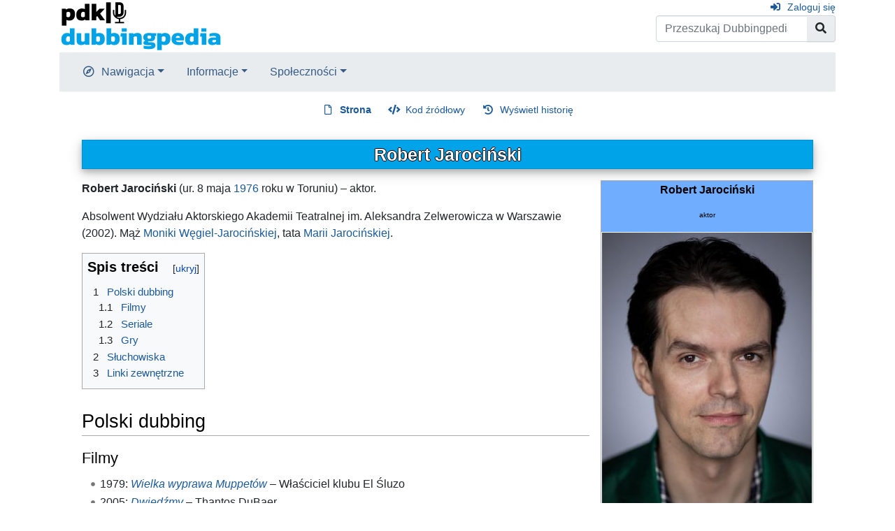

--- FILE ---
content_type: text/html; charset=UTF-8
request_url: https://dubbingpedia.pl/wiki/Robert_Jaroci%C5%84ski
body_size: 20220
content:
<!DOCTYPE html>
<html class="client-nojs" lang="pl" dir="ltr">
<head>
<meta charset="UTF-8">
<title>Robert Jarociński – Dubbingpedia</title>
<script>document.documentElement.className="client-js";RLCONF={"wgBreakFrames":false,"wgSeparatorTransformTable":[",\t."," \t,"],"wgDigitTransformTable":["",""],"wgDefaultDateFormat":"dmy","wgMonthNames":["","styczeń","luty","marzec","kwiecień","maj","czerwiec","lipiec","sierpień","wrzesień","październik","listopad","grudzień"],"wgRequestId":"aXUbRQqcbO8TfGl03Hn7KwAAAEo","wgCanonicalNamespace":"","wgCanonicalSpecialPageName":false,"wgNamespaceNumber":0,"wgPageName":"Robert_Jarociński","wgTitle":"Robert Jarociński","wgCurRevisionId":216732,"wgRevisionId":216732,"wgArticleId":2404,"wgIsArticle":true,"wgIsRedirect":false,"wgAction":"view","wgUserName":null,"wgUserGroups":["*"],"wgCategories":["Aktorzy głosowi"],"wgPageViewLanguage":"pl","wgPageContentLanguage":"pl","wgPageContentModel":"wikitext","wgRelevantPageName":"Robert_Jarociński","wgRelevantArticleId":2404,"wgIsProbablyEditable":false,"wgRelevantPageIsProbablyEditable":false,"wgRestrictionEdit":[],"wgRestrictionMove":[]};RLSTATE
={"site.styles":"ready","user.styles":"ready","user":"ready","user.options":"loading","skins.chameleon":"ready","zzz.ext.bootstrap.styles":"ready"};RLPAGEMODULES=["site","mediawiki.page.ready","mediawiki.toc","ext.bootstrap.scripts"];</script>
<script>(RLQ=window.RLQ||[]).push(function(){mw.loader.impl(function(){return["user.options@12s5i",function($,jQuery,require,module){mw.user.tokens.set({"patrolToken":"+\\","watchToken":"+\\","csrfToken":"+\\"});
}];});});</script>
<link rel="stylesheet" href="/w/load.php?lang=pl&amp;modules=skins.chameleon%7Czzz.ext.bootstrap.styles&amp;only=styles&amp;skin=chameleon">
<script async="" src="/w/load.php?lang=pl&amp;modules=startup&amp;only=scripts&amp;raw=1&amp;skin=chameleon"></script>
<meta name="ResourceLoaderDynamicStyles" content="">
<link rel="stylesheet" href="/w/load.php?lang=pl&amp;modules=site.styles&amp;only=styles&amp;skin=chameleon">
<meta name="generator" content="MediaWiki 1.42.3">
<meta name="robots" content="max-image-preview:standard">
<meta name="format-detection" content="telephone=no">
<meta name="viewport" content="width=1000">
<meta name="viewport" content="width=device-width, initial-scale=1, shrink-to-fit=no">
<link rel="icon" href="/favicon.ico">
<link rel="search" type="application/opensearchdescription+xml" href="/w/opensearch_desc.php" title="Dubbingpedia (pl)">
<link rel="EditURI" type="application/rsd+xml" href="https://dubbingpedia.pl/w/api.php?action=rsd">
<link rel="alternate" type="application/atom+xml" title="Kanał Atom Dubbingpedia" href="/w/index.php?title=Specjalna:Ostatnie_zmiany&amp;feed=atom">
</head>
<body class="mediawiki ltr sitedir-ltr mw-hide-empty-elt ns-0 ns-subject page-Robert_Jarociński rootpage-Robert_Jarociński layout-standard skin-chameleon action-view">
	<div class="flex-fill container">
		<div class="row">
			<div class="flex-grow-0 col">
				<!-- logo and main page link -->
				<div id="p-logo" class="p-logo" role="banner">
					<a href="/wiki/Strona_g%C5%82%C3%B3wna" title="Strona główna"><img src="https://dubbingpedia.pl/w/resources/assets/pdk_logo_dubbingpedia_black_20241112_small.png" alt="Dubbingpedia"></a>
				</div>
			</div>
			<div class="ml-auto col-12 col-cmln col">
				<div class="row">
					<div class="col">
						<!-- personal tools -->
						<div class="p-personal pull-right" id="p-personal" >
							<ul class="p-personal-tools" >
								<li id="pt-login" class="mw-list-item"><a href="/w/index.php?title=Specjalna:Zaloguj&amp;returnto=Robert+Jaroci%C5%84ski" title="Zachęcamy do zalogowania się, choć nie jest to obowiązkowe. [o]" accesskey="o" class="pt-login">Zaloguj się</a></li>
							</ul>
						</div>

					</div>
				</div>
				<div class="row">
					<div class="col">
						<!-- search form -->
						<div  id="p-search" class="p-search pull-right" role="search"  >
							<form  id="searchform" class="mw-search" action="/w/index.php" >
								<input type="hidden" name="title" value=" Specjalna:Szukaj" />
								<div class="input-group">
									<input type="search" name="search" placeholder="Przeszukaj Dubbingpedia" aria-label="Przeszukaj Dubbingpedia" autocapitalize="sentences" title="Przeszukaj Dubbingpedia [f]" accesskey="f" id="searchInput" class="form-control">
									<div class="input-group-append">
										<button value="Przejdź" id="searchGoButton" name="go" type="submit" class="search-btn searchGoButton" aria-label="Przejdź do strony" title="Przejdź do strony o dokładnie takim tytule, o ile istnieje"></button>
									</div>
								</div>
							</form>
						</div>
					</div>
				</div>
			</div>
		</div>
		<div class="row">
			<div class="col">
				<!-- navigation bar -->
				<nav class="p-navbar collapsible mb-3 mt-2 mt-cmln-0" role="navigation" id="mw-navigation">
					<button type="button" class="navbar-toggler" data-toggle="collapse" data-target="#i9mfj8rxyr"></button>
					<div class="collapse navbar-collapse i9mfj8rxyr" id="i9mfj8rxyr">
						<div class="navbar-nav">
							<!-- navigation -->
							<div class="nav-item dropdown p-navigation-dropdown">
								<a href="#" class="nav-link dropdown-toggle p-navigation-toggle" data-toggle="dropdown" data-boundary="viewport">Nawigacja</a>
								<div class="dropdown-menu p-navigation" id="p-navigation">
									<div id="n-mainpage-description" class="mw-list-item"><a href="/wiki/Strona_g%C5%82%C3%B3wna" title="Przejdź na stronę główną [z]" accesskey="z" class="nav-link n-mainpage-description">Strona główna</a></div>
									<div id="n-Kategorie" class="mw-list-item"><a href="/wiki/Kategoria:Kategorie" class="nav-link n-Kategorie">Kategorie</a></div>
									<div id="n-recentchanges" class="mw-list-item"><a href="/wiki/Specjalna:Ostatnie_zmiany" title="Lista ostatnich zmian w Dubbingpedia. [r]" accesskey="r" class="nav-link n-recentchanges">Ostatnie zmiany</a></div>
									<div id="n-randompage" class="mw-list-item"><a href="/wiki/Specjalna:Losowa_strona" title="Załaduj losową stronę [x]" accesskey="x" class="nav-link n-randompage">Losowa strona</a></div>
								</div>
							</div>
							<!-- Informacje -->
							<div class="nav-item dropdown p-Informacje-dropdown">
								<a href="#" class="nav-link dropdown-toggle p-Informacje-toggle" data-toggle="dropdown" data-boundary="viewport">Informacje</a>
								<div class="dropdown-menu p-Informacje" id="p-Informacje">
									<div id="n-Redakcja" class="mw-list-item"><a href="/wiki/Dubbingpedia:Redakcja" class="nav-link n-Redakcja">Redakcja</a></div>
									<div id="n-Kontakt" class="mw-list-item"><a href="/wiki/Dubbingpedia:Kontakt" class="nav-link n-Kontakt">Kontakt</a></div>
								</div>
							</div>
							<!-- Społeczności -->
							<div class="nav-item dropdown p-Społeczności-dropdown">
								<a href="#" class="nav-link dropdown-toggle p-Społeczności-toggle" data-toggle="dropdown" data-boundary="viewport">Społeczności</a>
								<div class="dropdown-menu p-Społeczności" id="p-Społeczności">
									<div id="n-Facebook" class="mw-list-item"><a href="http://www.facebook.com/dubbingpedia/" rel="nofollow" class="nav-link n-Facebook">Facebook</a></div>
									<div id="n-X-(Twitter)" class="mw-list-item"><a href="https://x.com/DubbingpediaPL" rel="nofollow" class="nav-link n-X-(Twitter)">X (Twitter)</a></div>
									<div id="n-Instagram-(pdk|insta)" class="mw-list-item"><a href="https://www.instagram.com/studio_pdk/" rel="nofollow" class="nav-link n-Instagram-(pdk|insta)">Instagram (pdk|insta)</a></div>
									<div id="n-Discord" class="mw-list-item"><a href="/wiki/Dubbingpedia:Discord" class="nav-link n-Discord">Discord</a></div>
								</div>
							</div>
						</div>
					</div>
				</nav>
			</div>
		</div>
		<div class="row">
			<div class="col">
				<!-- Content navigation -->
				<div class="mb-3 pagetools p-contentnavigation" id="p-contentnavigation">
					<!-- namespaces -->
					<div id="p-namespaces" class="p-namespaces">
						<div class="tab-group">
							<div id="ca-nstab-main" class="selected mw-list-item"><a href="/wiki/Robert_Jaroci%C5%84ski" title="Zobacz stronę treści [c]" accesskey="c" class="selected ca-nstab-main">Strona</a></div>
							<div id="ca-talk" class="new mw-list-item"><a href="/w/index.php?title=Dyskusja:Robert_Jaroci%C5%84ski&amp;action=edit&amp;redlink=1" rel="discussion" title="Dyskusja o zawartości tej strony (strona nie istnieje) [t]" accesskey="t" class="new ca-talk">Dyskusja</a></div>
						</div>
					</div>
					<!-- views -->
					<div id="p-views" class="p-views">
						<div class="tab-group">
							<div id="ca-viewsource" class="mw-list-item"><a href="/w/index.php?title=Robert_Jaroci%C5%84ski&amp;action=edit" title="Ta strona jest zabezpieczona. Możesz zobaczyć kod źródłowy. [e]" accesskey="e" class="ca-viewsource">Kod źródłowy</a></div>
							<div id="ca-history" class="mw-list-item"><a href="/w/index.php?title=Robert_Jaroci%C5%84ski&amp;action=history" title="Starsze wersje tej strony [h]" accesskey="h" class="ca-history">Wyświetl historię</a></div>
						</div>
					</div>
				</div>
			</div>
		</div>
		<div class="row">
			<div class="col-auto mx-auto col">

			</div>
		</div>
		<div class="row">
			<div class="col-auto mx-auto col">
			</div>
		</div>
		<div class="row">
			<div class="col">
				<!-- start the content area -->
				<div id="content" class="mw-body content"><a id="top" class="top"></a>
					<div id="mw-indicators" class="mw-indicators"></div>
						<div class="contentHeader">
						<!-- title of the page -->
						<h1 id="firstHeading" class="firstHeading"><span class="mw-page-title-main">Robert Jarociński</span></h1>
						<!-- tagline; usually goes something like "From WikiName" primary purpose of this seems to be for printing to identify the source of the content -->
						<div id="siteSub" class="siteSub">Z Dubbingpedia</div>
						<!-- subtitle line; used for various things like the subpage hierarchy -->
						<div id="contentSub" class="small contentSub"><div id="mw-content-subtitle"></div></div><div id="jump-to-nav" class="mw-jump jump-to-nav">Skocz do:<a href="#mw-navigation">nawigacja</a>, <a href="#p-search">szukaj</a></div>
					</div>
					<div id="bodyContent" class="bodyContent">
						<!-- body text -->

						<div id="mw-content-text" class="mw-body-content"><div class="mw-content-ltr mw-parser-output" lang="pl" dir="ltr"><table style="width: 300px; border: 1px solid #aaaaaa; background-color: #f9f9f9; color: black; margin-bottom: 0.5em; margin-left: 1em; padding: 0.2em; float: right; clear: right; text-align:left;">
<tbody><tr>
<th style="text-align: center; background-color:#70ACFF;" colspan="2"><p style="font-weight: bold; font-size: medium; text-align: center;">Robert Jarociński</p>
<p style="font-weight: normal; font-size: x-small; text-align: center;">aktor</p>
<p class="mw-empty-elt">
</p>
</th></tr>
<tr>
<th colspan="2"><span typeof="mw:File"><a href="/wiki/Plik:Robert_Jaroci%C5%84ski.jpg" class="mw-file-description"><img src="/w/images/thumb/a/a6/Robert_Jaroci%C5%84ski.jpg/300px-Robert_Jaroci%C5%84ski.jpg" decoding="async" width="300" height="450" class="mw-file-element" srcset="/w/images/thumb/a/a6/Robert_Jaroci%C5%84ski.jpg/450px-Robert_Jaroci%C5%84ski.jpg 1.5x, /w/images/a/a6/Robert_Jaroci%C5%84ski.jpg 2x" /></a></span> 
</th></tr>
<tr>
<th style="background-color: #70ACFF; text-align: right; width: 120px; padding-top: 3px; padding-bottom: 3px;">Data i miejsce urodzenia
</th>
<td>8 maja <a href="/wiki/1976" title="1976">1976</a><br />Toruń
</td></tr></tbody></table><p><b>Robert Jarociński</b> (ur. 8 maja <a href="/wiki/1976" title="1976">1976</a> roku w Toruniu) – aktor.
</p><p>Absolwent Wydziału Aktorskiego Akademii Teatralnej im. Aleksandra Zelwerowicza w Warszawie (2002). Mąż <a href="/wiki/Monika_W%C4%99giel-Jaroci%C5%84ska" title="Monika Węgiel-Jarocińska">Moniki Węgiel-Jarocińskiej</a>, tata <a href="/wiki/Maria_Jaroci%C5%84ska" title="Maria Jarocińska">Marii Jarocińskiej</a>.
</p>
<div id="toc" class="toc" role="navigation" aria-labelledby="mw-toc-heading"><input type="checkbox" role="button" id="toctogglecheckbox" class="toctogglecheckbox" style="display:none" /><div class="toctitle" lang="pl" dir="ltr"><h2 id="mw-toc-heading">Spis treści</h2><span class="toctogglespan"><label class="toctogglelabel" for="toctogglecheckbox"></label></span></div>
<ul>
<li class="toclevel-1 tocsection-1"><a href="#Polski_dubbing"><span class="tocnumber">1</span> <span class="toctext">Polski dubbing</span></a>
<ul>
<li class="toclevel-2 tocsection-2"><a href="#Filmy"><span class="tocnumber">1.1</span> <span class="toctext">Filmy</span></a></li>
<li class="toclevel-2 tocsection-3"><a href="#Seriale"><span class="tocnumber">1.2</span> <span class="toctext">Seriale</span></a></li>
<li class="toclevel-2 tocsection-4"><a href="#Gry"><span class="tocnumber">1.3</span> <span class="toctext">Gry</span></a></li>
</ul>
</li>
<li class="toclevel-1 tocsection-5"><a href="#Słuchowiska"><span class="tocnumber">2</span> <span class="toctext">Słuchowiska</span></a></li>
<li class="toclevel-1 tocsection-6"><a href="#Linki_zewnętrzne"><span class="tocnumber">3</span> <span class="toctext">Linki zewnętrzne</span></a></li>
</ul>
</div>

<h2><span class="mw-headline" id="Polski_dubbing">Polski dubbing</span></h2>
<h3><span class="mw-headline" id="Filmy">Filmy</span></h3>
<ul><li>1979: <i><a href="/wiki/Wielka_wyprawa_Muppet%C3%B3w" title="Wielka wyprawa Muppetów">Wielka wyprawa Muppetów</a></i> – Właściciel klubu El Śluzo</li>
<li>2005: <i><a href="/wiki/Dwied%C5%BAmy" class="mw-redirect" title="Dwiedźmy">Dwiedźmy</a></i> – Thantos DuBaer</li>
<li>2007: <i><a href="/wiki/Magiczny_duet,_cz._2" class="mw-redirect" title="Magiczny duet, cz. 2">Magiczny duet, cz. 2</a></i> – Thantos DuBaer</li>
<li>2008: <i><a href="/wiki/Ma%C5%82a_Syrenka:_Dzieci%C5%84stwo_Ariel" title="Mała Syrenka: Dzieciństwo Ariel">Mała Syrenka: Dzieciństwo Ariel</a></i></li>
<li>2008: <i><a href="/wiki/Mia_i_Migunki" title="Mia i Migunki">Mia i Migunki</a></i></li>
<li>2008: <i><a href="/wiki/Renifer_Niko_ratuje_%C5%9Bwi%C4%99ta" title="Renifer Niko ratuje święta">Renifer Niko ratuje święta</a></i> – Grzmot <small>(pierwsza wersja dubbingu)</small></li>
<li>2008: <i><a href="/wiki/Weso%C5%82ych_%C5%9Bwi%C4%85t_-_Drake_i_Josh" title="Wesołych świąt - Drake i Josh">Wesołych świąt - Drake i Josh</a></i> – radiowy prezenter pogody</li>
<li>2010: <i><a href="/wiki/Moja_niania_jest_wampirem_(film)" title="Moja niania jest wampirem (film)">Moja niania jest wampirem</a></i> – Ross Morgan</li>
<li>2010: <i><a href="/wiki/Ognisty_podmuch" title="Ognisty podmuch">Ognisty podmuch</a></i></li>
<li>2011: <i><a href="/wiki/Epoka_lodowcowa:_Mamucia_gwiazdka" title="Epoka lodowcowa: Mamucia gwiazdka">Epoka lodowcowa: Mamucia gwiazdka</a></i> – Ochroniarz Mikołaja</li>
<li>2011: <i><a href="/wiki/Rio" title="Rio">Rio</a></i> – Armando</li>
<li>2011: <i><a href="/wiki/Kopciuszek_-_inna_historia" title="Kopciuszek - inna historia">Kopciuszek - inna historia</a></i> – Barbazul</li>
<li>2011: <i><a href="/wiki/Noc_%C5%BCywego_Freda" title="Noc żywego Freda">Noc żywego Freda</a></i></li>
<li>2012: <i><a href="/wiki/Piraci!" title="Piraci!">Piraci!</a></i> – Czarnobrody</li>
<li>2012: <i><a href="/wiki/Big_Time_Rush_w_akcji" title="Big Time Rush w akcji">Big Time Rush w akcji</a></i> – Agent Lane</li>
<li>2012: <i><a href="/wiki/Asterix_i_Obelix:_W_s%C5%82u%C5%BCbie_jej_kr%C3%B3lewskiej_mo%C5%9Bci" title="Asterix i Obelix: W służbie jej królewskiej mości">Asterix i Obelix: W służbie jej królewskiej mości</a></i> – Olaf Zastafson</li>
<li>2012: <i><a href="/wiki/Monster_High:_Wampigor%C4%85czka_pi%C4%85tkowej_nocy" title="Monster High: Wampigorączka piątkowej nocy">Monster High: Wampigorączka piątkowej nocy</a></i> – Rocco</li>
<li>2013: <i><a href="/wiki/Iron_Man_3" title="Iron Man 3">Iron Man 3</a></i> – Jack Taggart</li>
<li>2013: <i><a href="/wiki/Tajemnica_zielonego_kr%C3%B3lestwa" title="Tajemnica zielonego królestwa">Tajemnica zielonego królestwa</a></i> – Ronin</li>
<li>2014: <i><a href="/wiki/Batman_i_Liga_Sprawiedliwo%C5%9Bci" title="Batman i Liga Sprawiedliwości">Batman i Liga Sprawiedliwości</a></i> –
<ul><li>reżyser,</li>
<li>gwary,</li>
<li>lektor tytułu filmu</li></ul></li>
<li>2014: <i><a href="/wiki/Cloud_9" title="Cloud 9">Cloud 9</a></i> – Sebastian Swift</li>
<li>2014: <i><a href="/wiki/Iron_Man_i_Kapitan_Ameryka:_Zjednoczeni" title="Iron Man i Kapitan Ameryka: Zjednoczeni">Iron Man i Kapitan Ameryka: Zjednoczeni</a></i> – Tony Stark / Iron Man</li>
<li>2014: <i><a href="/wiki/Rio_2" title="Rio 2">Rio 2</a></i></li>
<li>2014: <i><a href="/wiki/Scooby-Doo!_Wrestlemania:_Tajemnica_ringu" title="Scooby-Doo! Wrestlemania: Tajemnica ringu">Scooby-Doo! Wrestlemania: Tajemnica ringu</a></i> – Triple H</li>
<li>2014: <i><a href="/wiki/Stra%C5%BCnicy_Galaktyki" title="Strażnicy Galaktyki">Strażnicy Galaktyki</a></i> – Groot</li>
<li>2014: <i><a href="/wiki/X-Men:_Przesz%C5%82o%C5%9B%C4%87,_kt%C3%B3ra_nadejdzie" title="X-Men: Przeszłość, która nadejdzie">X-Men: Przeszłość, która nadejdzie</a></i> –
<ul><li>William Stryker,</li>
<li>Mężczyzna na lotnisku</li></ul></li>
<li>2015: <i><a href="/wiki/Biuro_Detektywistyczne_Lassego_i_Mai._Stella_Nostra" title="Biuro Detektywistyczne Lassego i Mai. Stella Nostra">Biuro Detektywistyczne Lassego i Mai. Stella Nostra</a></i> – Tony</li>
<li>2015: <i><a href="/wiki/Gwiezdne_wojny:_Przebudzenie_Mocy" title="Gwiezdne wojny: Przebudzenie Mocy">Gwiezdne wojny: Przebudzenie Mocy</a></i></li>
<li>2015: <i><a href="/wiki/LEGO_Marvel_Super_Heroes:_Avengers_Reassembled" title="LEGO Marvel Super Heroes: Avengers Reassembled">LEGO Marvel Super Heroes: Avengers Reassembled</a></i> – Tony Stark / Iron Man</li>
<li>2015: <i><a href="/wiki/Pies,_kt%C3%B3ry_uratowa%C5%82_lato" title="Pies, który uratował lato">Pies, który uratował lato</a></i> – Apollo</li>
<li>2015: <i><a href="/wiki/Scooby-Doo:_Pora_ksi%C4%99%C5%BCycowego_potwora" title="Scooby-Doo: Pora księżycowego potwora">Scooby-Doo: Pora księżycowego potwora</a></i> – Uvinous ’U-Boot’ Botango</li>
<li>2016: <i><a href="/wiki/BFG:_Bardzo_Fajny_Gigant" title="BFG: Bardzo Fajny Gigant">BFG: Bardzo Fajny Gigant</a></i> – Mięchospust</li>
<li>2016: <i><a href="/wiki/Jazda" title="Jazda">Jazda</a></i> – Rudy Bridges</li>
<li>2016: <i><a href="/wiki/Legion_samob%C3%B3jc%C3%B3w" title="Legion samobójców">Legion samobójców</a></i> – Monster T</li>
<li>2016: <i><a href="/wiki/LEGO_Scooby-Doo:_Nawiedzone_Hollywood" title="LEGO Scooby-Doo: Nawiedzone Hollywood">LEGO Scooby-Doo: Nawiedzone Hollywood</a></i> – Atticus Fink</li>
<li>2016: <i><a href="/wiki/Matka_i_c%C3%B3rka:_Droga_do_marze%C5%84" title="Matka i córka: Droga do marzeń">Matka i córka: Droga do marzeń</a></i></li>
<li>2016: <i><a href="/wiki/Wojownicze_%C5%BC%C3%B3%C5%82wie_ninja:_Wyj%C5%9Bcie_z_cienia" title="Wojownicze żółwie ninja: Wyjście z cienia">Wojownicze żółwie ninja: Wyjście z cienia</a></i> – Shredder</li>
<li>2016: <i><a href="/wiki/X-Men:_Apocalypse" title="X-Men: Apocalypse">X-Men: Apocalypse</a></i> – William Stryker</li>
<li>2016: <i><a href="/wiki/Zwierzogr%C3%B3d" title="Zwierzogród">Zwierzogród</a></i> – Pan Miałczuk</li>
<li>2017: <i><a href="/wiki/DC_Super_Hero_Girls:_Galaktyczne_Igrzyska" title="DC Super Hero Girls: Galaktyczne Igrzyska">DC Super Hero Girls: Galaktyczne Igrzyska</a></i> – Ambasador Bek</li>
<li>2017: <i><a href="/wiki/Dziki_pies" title="Dziki pies">Dziki pies</a></i> – Jean-Pierre Rastignac</li>
<li>2017: <i><a href="/wiki/Klik,_Klak,_Muu:_%C5%9Awi%C4%99ta_na_farmie" title="Klik, Klak, Muu: Święta na farmie">Klik, Klak, Muu: Święta na farmie</a></i> – Mysz 1</li>
<li>2017: <i><a href="/wiki/LEGO_Batman:_Film" title="LEGO Batman: Film">LEGO Batman: Film</a></i> – doktor Freeze</li>
<li>2017: <i><a href="/wiki/LEGO_Ninjago:_Film" title="LEGO Ninjago: Film">LEGO Ninjago: Film</a></i></li>
<li>2017: <i><a href="/wiki/Magiczne_muzeum" title="Magiczne muzeum">Magiczne muzeum</a></i> – Burmistrz</li>
<li>2017: <i><a href="/wiki/Ma%C5%82a_Wielka_Stopa" title="Mała Wielka Stopa">Mała Wielka Stopa</a></i> – Agent z wąsami</li>
<li>2017: <i><a href="/wiki/Pierwsza_gwiazdka" title="Pierwsza gwiazdka">Pierwsza gwiazdka</a></i> – Tadeusz</li>
<li>2017: <i><a href="/wiki/Valerian_i_miasto_tysi%C4%85ca_planet" title="Valerian i miasto tysiąca planet">Valerian i miasto tysiąca planet</a></i> – Major Gibson</li>
<li>2017: <i><a href="/wiki/Wiara_w_Boga_2_%E2%80%93_Po_upadku_ko%C5%9Bcio%C5%82a" title="Wiara w Boga 2 – Po upadku kościoła">Wiara w Boga 2 – Po upadku kościoła</a></i></li>
<li>2018: <i><a href="/wiki/Avengers:_Wojna_bez_granic" title="Avengers: Wojna bez granic">Avengers: Wojna bez granic</a></i> – Groot</li>
<li>2018: <i><a href="/wiki/Czarna_Pantera" title="Czarna Pantera">Czarna Pantera</a></i> – Starszy Plemienia Strażników</li>
<li>2018: <i><a href="/wiki/Czarna_Pantera:_Wakanda_ma_k%C5%82opoty" title="Czarna Pantera: Wakanda ma kłopoty">Czarna Pantera: Wakanda ma kłopoty</a></i> – Iron Man</li>
<li>2018: <i><a href="/wiki/Iniemamocni_2" title="Iniemamocni 2">Iniemamocni 2</a></i></li>
<li>2018: <i><a href="/wiki/Mroczne_umys%C5%82y" title="Mroczne umysły">Mroczne umysły</a></i> –
<ul><li>jeden z prezenterów,</li>
<li>jeden z żołnierzy w obozie,</li>
<li>żołnierz w helikopterze</li></ul></li>
<li>2018: <i><a href="/wiki/Mowgli:_Legenda_d%C5%BCungli" title="Mowgli: Legenda dżungli">Mowgli: Legenda dżungli</a></i> – Shere Khan</li>
<li>2018: <i><a href="/wiki/Ralph_Demolka_w_internecie" title="Ralph Demolka w internecie">Ralph Demolka w internecie</a></i> – Mały Groot</li>
<li>2018: <i><a href="/wiki/Wyszczekani" title="Wyszczekani">Wyszczekani</a></i> – Deepak</li>
<li>2019: <i><a href="/wiki/Avengers:_Koniec_gry" title="Avengers: Koniec gry">Avengers: Koniec gry</a></i> – Groot</li>
<li>2019: <i><a href="/wiki/Dumbo_(film_2019)" title="Dumbo (film 2019)">Dumbo</a></i> – Neils Skelling</li>
<li>2019: <i><a href="/wiki/Spider-Man:_Daleko_od_domu" title="Spider-Man: Daleko od domu">Spider-Man: Daleko od domu</a></i> – Pat Kiernan <small>(scena w trakcie napisów końcowych)</small></li>
<li>2019: <i><a href="/wiki/Turu._W_pogoni_za_s%C5%82aw%C4%85" title="Turu. W pogoni za sławą">Turu. W pogoni za sławą</a></i> – Wykręt</li>
<li>2020: <i><a href="/wiki/LEGO_Gwiezdne_wojny:_%C5%9Awi%C4%85teczna_przygoda" title="LEGO Gwiezdne wojny: Świąteczna przygoda">LEGO Gwiezdne wojny: Świąteczna przygoda</a></i> – Darth Vader</li>
<li>2021: <i><a href="/wiki/Gwiezdne_wojny:_Wizje" title="Gwiezdne wojny: Wizje">Gwiezdne wojny: Wizje</a></i>: <i><a href="/wiki/Dziewi%C4%85ty_Jedi" title="Dziewiąty Jedi">Dziewiąty Jedi</a></i> –
<ul><li>Narrator,</li>
<li>Droid steward,</li>
<li>Droid przewoźnik</li></ul></li>
<li>2021: <i><a href="/wiki/Gwiezdne_wojny:_Wizje" title="Gwiezdne wojny: Wizje">Gwiezdne wojny: Wizje</a></i>: <i><a href="/wiki/Lop_i_Och%C5%8D" title="Lop i Ochō">Lop i Ochō</a></i> – Narrator</li>
<li>2021: <i><a href="/wiki/Gwiezdne_wojny:_Wizje" title="Gwiezdne wojny: Wizje">Gwiezdne wojny: Wizje</a></i>: <i><a href="/wiki/Oblubienica" title="Oblubienica">Oblubienica</a></i> – Izuma</li>
<li>2021: <i><a href="/wiki/Gwiezdne_wojny:_Wizje" title="Gwiezdne wojny: Wizje">Gwiezdne wojny: Wizje</a></i>: <i><a href="/wiki/Pojedynek_(film_kr%C3%B3tkometra%C5%BCowy_2021)" title="Pojedynek (film krótkometrażowy 2021)">Pojedynek</a></i> – Bandyta #2</li>
<li>2021: <i><a href="/wiki/LEGO_Gwiezdne_wojny:_Przera%C5%BCaj%C4%85ce_historie" title="LEGO Gwiezdne wojny: Przerażające historie">LEGO Gwiezdne wojny: Przerażające historie</a></i> – Darth Vader</li>
<li>2021: <i><a href="/wiki/Liga_Sprawiedliwo%C5%9Bci_Zacka_Snydera" title="Liga Sprawiedliwości Zacka Snydera">Liga Sprawiedliwości Zacka Snydera</a></i> – DeSaad</li>
<li>2021: <i><a href="/wiki/Potworna_rodzinka_2" title="Potworna rodzinka 2">Potworna rodzinka 2</a></i> – Dracula</li>
<li>2021: <i><a href="/wiki/Spider-Man:_Daleko_od_domu" title="Spider-Man: Daleko od domu">Spider-Man: Daleko od domu</a></i> – Pat Kiernan <small>(nagranie archiwalne)</small></li>
<li>2022: <i><a href="/wiki/Czarna_Pantera:_Wakanda_w_moim_sercu" title="Czarna Pantera: Wakanda w moim sercu">Czarna Pantera: Wakanda w moim sercu</a></i> – Starszy Plemienia Strażników</li>
<li>2022: <i><a href="/wiki/DC_Liga_Super-Pets" title="DC Liga Super-Pets">DC Liga Super-Pets</a></i></li>
<li>2022: <i><a href="/wiki/Kot_w_butach:_Ostatnie_%C5%BCyczenie" title="Kot w butach: Ostatnie życzenie">Kot w butach: Ostatnie życzenie</a></i> – Wilk</li>
<li>2022: <i><a href="/wiki/Kurozaj%C4%85c_i_zagadka_chomika_ciemno%C5%9Bci" title="Kurozając i zagadka chomika ciemności">Kurozając i zagadka chomika ciemności</a></i> – Zadra</li>
<li>2022: <i><a href="/wiki/LEGO_Gwiezdne_wojny:_Wakacyjna_przygoda" title="LEGO Gwiezdne wojny: Wakacyjna przygoda">LEGO Gwiezdne wojny: Wakacyjna przygoda</a></i> – Darth Vader</li>
<li>2022: <i><a href="/wiki/Pimi_z_Krainy_Tygrys%C3%B3w" title="Pimi z Krainy Tygrysów">Pimi z Krainy Tygrysów</a></i></li>
<li>2022: <i><a href="/wiki/Stra%C5%BCnicy_Galaktyki:_Coraz_bli%C5%BCej_%C5%9Bwi%C4%99ta" title="Strażnicy Galaktyki: Coraz bliżej święta">Strażnicy Galaktyki: Coraz bliżej święta</a></i> – Groot</li>
<li>2022: <i><a href="/wiki/Thor:_Mi%C5%82o%C5%9B%C4%87_i_grom" title="Thor: Miłość i grom">Thor: Miłość i grom</a></i> – Groot</li>
<li>2022: <i><a href="/wiki/Uncharted" title="Uncharted">Uncharted</a></i> – Santiago Moncada</li>
<li>2023: <i><a href="/wiki/Gwiezdne_wojny:_Wizje" title="Gwiezdne wojny: Wizje">Gwiezdne wojny: Wizje</a></i>: <i><a href="/wiki/Bandyci_z_Golak" title="Bandyci z Golak">Bandyci z Golak</a></i> – Inkwizytor</li>
<li>2023: <i><a href="/wiki/Dungeons_%26_Dragons:_Z%C5%82odziejski_honor" title="Dungeons &amp; Dragons: Złodziejski honor">Dungeons &amp; Dragons: Złodziejski honor</a></i> – Szass Tam</li>
<li>2023: <i><a href="/wiki/Magiczna_s%C5%82onica" title="Magiczna słonica">Magiczna słonica</a></i></li>
<li>2023: <i><a href="/wiki/Spider-Man:_Poprzez_Multiwersum" title="Spider-Man: Poprzez Multiwersum">Spider-Man: Poprzez Multiwersum</a></i> – Kapitan George Stacy</li>
<li>2023: <i><a href="/wiki/Stra%C5%BCnicy_Galaktyki_Volume_3" title="Strażnicy Galaktyki Volume 3">Strażnicy Galaktyki Volume 3</a></i> – Groot</li></ul>
<h3><span class="mw-headline" id="Seriale">Seriale</span></h3>
<ul><li>1981-1983: <i><a href="/wiki/Cz%C5%82owiek_Paj%C4%85k_i_jego_niezwykli_przyjaciele" title="Człowiek Pająk i jego niezwykli przyjaciele">Człowiek Pająk i jego niezwykli przyjaciele</a></i> – Tony Stark / Iron Man <small>(odc. 21)</small></li>
<li>1981-1983: <i><a href="/wiki/Spider-Man_(serial_animowany_1981)" title="Spider-Man (serial animowany 1981)">Spider-Man</a></i> – Ringmaster <small>(odc. 9)</small></li>
<li>1999-2003: <i><a href="/wiki/Futurama" title="Futurama">Futurama</a></i> –
<ul><li>robot-więzień <small>(odc. 46)</small>,</li>
<li>Ethan „Guma balonowa” Tate <small>(odc. 43)</small></li></ul></li>
<li>1999: <i><a href="/wiki/Magiczna_uliczka" title="Magiczna uliczka">Magiczna uliczka</a></i> − Klik</li>
<li>2002-2007: <i><a href="/wiki/Kim_Kolwiek" title="Kim Kolwiek">Kim Kolwiek</a></i> –
<ul><li>Agent Beta <small>(odc. 22)</small>,</li>
<li>Alarm <small>(odc. 24)</small>,</li>
<li>Fan <small>(odc. 30)</small></li></ul></li>
<li>2004-2007: <i><a href="/wiki/Szkolny_poradnik_przetrwania" title="Szkolny poradnik przetrwania">Szkolny poradnik przetrwania</a></i> – Gordy</li>
<li>2005-2006: <i><a href="/wiki/Krypto_superpies" title="Krypto superpies">Krypto superpies</a></i> – Lex Luthor</li>
<li>2006: <i><a href="/wiki/Blanka" title="Blanka">Blanka</a></i> − Piniek</li>
<li>2007-2011: <i><a href="/wiki/Przygody_Sary_Jane" title="Przygody Sary Jane">Przygody Sary Jane</a></i> –
<ul><li>Prezenter <small>(odc. 9, 17 – druga wersja dubbingu)</small>,</li>
<li>Dziesiąty Doktor <small>(odc. 16 – druga wersja dubbingu)</small></li></ul></li>
<li>2007-2009: <i><a href="/wiki/Najnowsze_wydanie" title="Najnowsze wydanie">Najnowsze wydanie</a></i> – Tata Amandy</li>
<li>2007-2011: <i><a href="/wiki/Ijon_Tichy_%E2%80%93_gwiezdny_podr%C3%B3%C5%BCnik" title="Ijon Tichy – gwiezdny podróżnik">Ijon Tichy – gwiezdny podróżnik</a></i> – lektor tyłówek</li>
<li>2007-2014: <i><a href="/wiki/S.A.W._Szkolna_Agencja_Wywiadowcza" title="S.A.W. Szkolna Agencja Wywiadowcza">M.I. High</a></i> – Czarny Czarnoksiężnik <small>(druga wersja dubbingu, odc. 82)</small></li>
<li>2008: <i><a href="/wiki/Pi%C5%BCamiaki" title="Piżamiaki">Piżamiaki</a></i> – Trener Whistler</li>
<li>2008: <i><a href="/wiki/Potwory_i_piraci" title="Potwory i piraci">Potwory i piraci</a></i> <small>(wersja TV)</small> –
<ul><li>Zorion,</li>
<li>lektor tyłówek</li></ul></li>
<li>2008-2009: <i><a href="/wiki/Supa_Strikas:_Pi%C5%82karskie_rozgrywki" title="Supa Strikas: Piłkarskie rozgrywki">Supa Strikas: Piłkarskie rozgrywki</a></i> –
<ul><li>Skarra,</li>
<li>Prezenter Rob <small>(odc. 1-2, 6, 13)</small>,</li>
<li>dawny komentator <small>(odc. 3)</small>,</li>
<li>barman <small>(odc. 5)</small>,</li>
<li>jeden z graczy Nakamy <small>(odc. 6)</small>,</li>
<li>głos z głośników <small>(odc. 8)</small>,</li>
<li>cimenobrązowowłosy gracz Kolosów <small>(odc. 8)</small>,</li>
<li>policjant salenizyjski #1 <small>(odc. 10)</small>,</li>
<li>dubler El Matadora <small>(odc. 27)</small>,</li>
<li>Agent Z <small>(odc. 30)</small>,</li>
<li>Thor <small>(jedna ze scen w odc. 32)</small>,</li>
<li>zawodnik Hydry ze spiczastą fryzurą <small>(odc. 33)</small>,</li>
<li>ochroniarz <small>(odc. 36)</small>,</li>
<li>agenci <small>(odc. 60)</small></li></ul></li>
<li>2008: <i><a href="/wiki/Inazuma_11" class="mw-redirect" title="Inazuma 11">Inazuma 11</a></i> – Ray Dark</li>
<li>2008: <i><a href="/wiki/Pi%C5%BCamiaki" title="Piżamiaki">Piżamiaki</a></i> – Trener Whistler</li>
<li>2009: <i><a href="/wiki/Hot_Wheels:_Battle_Force_5" title="Hot Wheels: Battle Force 5">Hot Wheels: Battle Force 5</a></i> – Tors-10 <small>(odc. 22)</small></li>
<li>2009: <i><a href="/wiki/Huntik:_%C5%81owcy_tajemnic" title="Huntik: Łowcy tajemnic">Huntik: Łowcy tajemnic</a></i> –
<ul><li>Rassimov <small>(odc. 6, 9-10, 13-15, 18-25, 32-33, 35, 38-39, 44, 46-47, 49-50)</small>,</li>
<li>Dellix</li></ul></li>
<li>2010: <i><a href="/wiki/Avengers:_Pot%C4%99ga_i_moc" title="Avengers: Potęga i moc">Avengers: Potęga i moc</a></i> –
<ul><li>Steve Rogers/Kapitan Ameryka,</li>
<li>Yon Rogg <small>(odc. 15)</small></li></ul></li>
<li>2010: <i><a href="/wiki/Zielony_patrol" title="Zielony patrol">Zielony patrol</a></i></li>
<li>2010: <i><a href="/wiki/Hero_108" class="mw-redirect" title="Hero 108">Hero 108</a></i> –
<ul><li>opiekun drzew humbatowych <small>(odc. 31a)</small>,</li>
<li>Król Psów <small>(odc. 51b)</small></li></ul></li>
<li>2010: <i><a href="/wiki/Para_kr%C3%B3l%C3%B3w" title="Para królów">Para królów</a></i> – Kaita <small>(odc. 67-68)</small></li>
<li>2010: <i><a href="/wiki/Bolt_i_Blip" title="Bolt i Blip">Bolt i Blip</a></i> – Tigrr Jaxxon</li>
<li>2010: <i><a href="/wiki/Pok%C3%A9mon:_Czer%C5%84_i_Biel" title="Pokémon: Czerń i Biel">Pokémon: Czerń i Biel</a></i> − Ridley <small>(odc. 48-49)</small></li>
<li>2010: <i><a href="/wiki/Pound_Puppies:_Psia_paczka" title="Pound Puppies: Psia paczka">Pound Puppies: Psia paczka</a></i> –
<ul><li>Sven <small>(odc. 18, 24)</small>,</li>
<li>Wysoki <small>(odc. 19)</small></li></ul></li>
<li>2010: <i><a href="/wiki/Taniec_rz%C4%85dzi" title="Taniec rządzi">Taniec rządzi</a></i> –
<ul><li>Phil <small>(odc. 60-61, 65)</small>,</li>
<li>Siergiej <small>(odc. 63)</small></li></ul></li>
<li>2010: <i><a href="/wiki/Zwyczajny_serial" title="Zwyczajny serial">Zwyczajny serial</a></i> –
<ul><li>Szef spółki Stodnie <small>(odc. 130)</small>,</li>
<li>Atle-tata <small>(odc. 132)</small>,</li>
<li>Członek Intergalaktycznej Rady Zbijaka <small>(odc. 137)</small>,</li>
<li>Wes <small>(odc. 139)</small>,</li>
<li>Strażnik <small>(odc. 143)</small>,</li>
<li>Członek Samorządu Nieśmiertelnych (strażnik Źródła Młodości) <small>(odc. 144-145)</small>,</li>
<li>Byk <small>(odc. 150)</small>,</li>
<li>Burl <small>(odc. 152)</small>,</li>
<li>prowadzący konkurs tańca <small>(odc. 168)</small>,</li>
<li>Smutny Sax <small>(odc. 173)</small>,</li>
<li>Steffen <small>(odc. 174)</small>,</li>
<li>jeden z kierowców samochodu przewożącego kangury <small>(odc. 175)</small>,</li>
<li>jeden z widzów <small>(odc. 176)</small>,</li>
<li>Jerry <small>(odc. 189)</small>,</li>
<li>Mękuś <small>(odc. 201-202)</small>,</li>
<li>Gary <small>(odc. 204, 216, 258)</small>,</li>
<li>Daisuke <small>(odc. 205)</small>,</li>
<li>Gary <small>(odc. 217)</small>,</li>
<li>Doktor Reuben Langer <small>(odc. 221-222, 225-226, 228, 230)</small></li></ul></li>
<li>2011: <i><a href="/wiki/Brat_Franciszek" title="Brat Franciszek">Brat Franciszek</a></i></li>
<li>2011: <i><a href="/wiki/Moja_niania_jest_wampirem_(serial_telewizyjny)" title="Moja niania jest wampirem (serial telewizyjny)">Moja niania jest wampirem</a></i> – Ross Morgan</li>
<li>2011: <i><a href="/wiki/Ninjago:_Mistrzowie_Spinjitzu" title="Ninjago: Mistrzowie Spinjitzu">Ninjago: Mistrzowie Spinjitzu</a></i> – Acronix <small>(odc. 65-74)</small></li>
<li>2011: <i><a href="/wiki/Tajemnice_domu_Anubisa" title="Tajemnice domu Anubisa">Tajemnice domu Anubisa</a></i> – pracownik szpitala psychiatrycznego <small>(odc. 162-164)</small></li>
<li>2012-17: <i><a href="/wiki/Mega_Spider-Man" title="Mega Spider-Man">Mega Spider-Man</a></i> –
<ul><li>Tony Stark / Iron Man <small>(odc. 5, 22, 37, 50)</small>,</li>
<li>Arthur Parks / Living Laser <small>(odc. 5)</small></li></ul></li>
<li>2011: <i><a href="/wiki/ThunderCats" title="ThunderCats">ThunderCats</a></i> – Grune <small>(odc. 1-3, 5, 12-13)</small></li>
<li>2012: <i><a href="/wiki/Tron:_Rebelia" title="Tron: Rebelia">Tron: Rebelia</a></i> –
<ul><li>Cutler <small>(odc. 2-3)</small>,</li>
<li>Hopper <small>(odc. 4-8)</small></li></ul></li>
<li>2012: <i><a href="/wiki/Slugterra" title="Slugterra">Slugterra</a></i> – Kord Zane</li>
<li>2012: <i><a href="/wiki/Transformers:_Rescue_Bots" title="Transformers: Rescue Bots">Transformers: Rescue Bots</a></i> – Heatwave <small>(odc. 1-75, 77-88, 93-104)</small></li>
<li>2012: <i><a href="/wiki/Blog_na_cztery_%C5%82apy" title="Blog na cztery łapy">Blog na cztery łapy</a></i> – Stan</li>
<li>2012: <i><a href="/wiki/Czarodzieje_kontra_Obcy" title="Czarodzieje kontra Obcy">Czarodzieje kontra Obcy</a></i> – Varg</li>
<li>2012: <i><a href="/wiki/Littlest_Pet_Shop" title="Littlest Pet Shop">Littlest Pet Shop</a></i> – Bernard <small>(odc. 77-78)</small></li>
<li>2012: <i><a href="/wiki/Violetta" title="Violetta">Violetta</a></i> – Carmelo <small>(odc. 238)</small></li>
<li>2012: <i><a href="/wiki/Odlotowe_agentki" title="Odlotowe agentki">Odlotowe agentki</a></i> – Derlock <small>(odc. 140)</small></li>
<li>2013: <i><a href="/wiki/Avengers:_Zjednoczeni" title="Avengers: Zjednoczeni">Avengers: Zjednoczeni</a></i> – Tony Stark / Iron Man</li>
<li>2013-2018: <i><a href="/wiki/Grzmotomocni" title="Grzmotomocni">Grzmotomocni</a></i> –
<ul><li>Łańcuch <small>(odc. 69)</small>,</li>
<li>lektor w telewizji <small>(odc. 82)</small></li></ul></li>
<li>2013: <i><a href="/wiki/Hulk_i_agenci_M.I.A.Z.G.I." title="Hulk i agenci M.I.A.Z.G.I.">Hulk i agenci M.I.A.Z.G.I.</a></i> –
<ul><li>Tony Stark / Iron Man <small>(odc. 3, 44, 51-52)</small>,</li>
<li>Astronauta #2 <small>(odc. 5)</small></li></ul></li>
<li>2013: <i><a href="/wiki/Kroniki_Xiaolin" title="Kroniki Xiaolin">Kroniki Xiaolin</a></i> –
<ul><li>Pan Goldwalour <small>(odc. 4)</small>,</li>
<li>Salvador Cumo <small>(odc. 5)</small></li></ul></li>
<li>2013-2016: <i><a href="/wiki/M%C3%B3j_kumpel_duch" title="Mój kumpel duch">Mój kumpel duch</a></i> – Klaus Luckner <small>(odc. 14)</small></li>
<li>2013-2015: <i><a href="/wiki/Oddzia%C5%82_specjalny" title="Oddział specjalny">Oddział specjalny</a></i> –
<ul><li>Wielki Obrońca,</li>
<li>Kaz z przyszłości <small>(odc. 35)</small></li></ul></li>
<li>2013: <i><a href="/wiki/Randy_Cunningham:_nastoletni_ninja" title="Randy Cunningham: nastoletni ninja">Randy Cunningham: nastoletni ninja</a></i> – Rorg <small>(odc. 41a)</small></li>
<li>2013-2019: <i><a href="/wiki/Steven_Universe" title="Steven Universe">Steven Universe</a></i> – Lokaj <small>(odc. 87)</small></li>
<li>2013: <i><a href="/wiki/Turbo_FAST" title="Turbo FAST">Turbo FAST</a></i> –
<ul><li>Ciężki <small>(odc. 1, 8b, 25a, 26b, 28b, 40b, 50b, 51ab)</small>,</li>
<li>pająk <small>(odc. 7a)</small>,</li>
<li>orangutan <small>(odc. 7b)</small>,</li>
<li>pająk <small>(odc. 18a)</small>,</li>
<li>motocyklista <small>(odc. 19b)</small>,</li>
<li>motyl <small>(odc. 20a)</small>,</li>
<li>książę Żabi Książę IV <small>(odc. 23b)</small>,</li>
<li>głos zadający zagadkę <small>(odc. 31a)</small>,</li>
<li>łoś <small>(odc. 42b)</small>,</li>
<li>kapitan statku <small>(odc. 43a)</small>,</li>
<li>reżyser reality show <small>(odc. 46b)</small></li></ul></li>
<li>2014: <i><a href="/wiki/BoJack_Horseman" title="BoJack Horseman">BoJack Horseman</a></i> –
<ul><li>Krytyk filmowy <small>(odc. 25)</small>,</li>
<li>Głos w radiu #1 <small>(odc. 26)</small>,</li>
<li>Dozorca <small>(odc. 30)</small>,</li>
<li>Foggy St. Jersusalem <small>(odc. 30)</small>,</li>
<li>Lekarz prowadzący aborcje <small>(odc. 30)</small>,</li>
<li>George Tickle <small>(odc. 31)</small>,</li>
<li>Wiz Khalifa <small>(odc. 35)</small></li></ul></li>
<li>2014-2016: <i><a href="/wiki/Dziewczyna_poznaje_%C5%9Bwiat" title="Dziewczyna poznaje świat">Dziewczyna poznaje świat</a></i> – tajemniczy mężczyzna <small>(odc. 25, 31)</small></li>
<li>2014-2016: <i><a href="/wiki/Hank_Zipzer" title="Hank Zipzer">Hank Zipzer</a></i> – Szalony Ed <small>(odc. 24, 26)</small></li>
<li>2014: <i><a href="/wiki/Lassie_i_przyjaciele" title="Lassie i przyjaciele">Lassie i przyjaciele</a></i> – szop Looper</li>
<li>2014-2017: <i><a href="/wiki/Lolirock" title="Lolirock">Lolirock</a></i> – Trener <small>(odc. 49)</small></li>
<li>2014-2016: <i><a href="/wiki/Nowe_przygody_Piotrusia_Pana" title="Nowe przygody Piotrusia Pana">Nowe przygody Piotrusia Pana</a></i> – Kapitan Hak <small>(odc. 1-26)</small></li>
<li>2014-2017: <i><a href="/wiki/Penn_Zero:_Bohater_na_p%C3%B3%C5%82_etatu" title="Penn Zero: Bohater na pół etatu">Penn Zero: Bohater na pół etatu</a></i> –
<ul><li>Szeryf Gadzina Brix <small>(odc. 2b, 12b, 21)</small>,</li>
<li>potwór <small>(odc. 3b)</small></li></ul></li>
<li>2014-2018: <i><a href="/wiki/Star_Wars:_Rebelianci" title="Star Wars: Rebelianci">Star Wars: Rebelianci</a></i> – Inkwizytor #1 <small>(odc. 19-20, 25-26, 33, 36-37)</small></li>
<li>2015: <i><a href="/wiki/Dinotrux" title="Dinotrux">Dinotrux</a></i> – D-Structs</li>
<li>2015-2018: <i><a href="/wiki/Dragon_Ball_Super" title="Dragon Ball Super">Dragon Ball Super</a></i> – Kahseral <small>(odc. 85, 91-92, 97, 101-102, 123)</small></li>
<li>2015: <i><a href="/wiki/Game_Shakers._Jak_wyda%C4%87_gr%C4%99" title="Game Shakers. Jak wydać grę">Game Shakers. Jak wydać grę</a></i> – Ruthless <small>(odc. 1-7, 9-12, 14-18, 20-21, 23-33, 36-40, 42-51, 55, 58-60, 62-63)</small></li>
<li>2015: <i><a href="/wiki/Kroniki_rodziny_kr%C3%B3lewskiej" title="Kroniki rodziny królewskiej">Kroniki rodziny królewskiej</a></i> – As <small>(odc. 4)</small></li>
<li>2015: <i><a href="/wiki/Lwia_Stra%C5%BC" title="Lwia Straż">Lwia Straż</a></i> –
<ul><li>Mapigano <small>(odc. 19)</small>,</li>
<li>Makucha <small>(odc. 42, 44, 61-62, 65, 71-72, 74-76)</small></li></ul></li>
<li>2015-2018: <i><a href="/wiki/Nastoletnia_agentka" class="mw-redirect" title="Nastoletnia agentka">Nastoletnia agentka</a></i> − trener <small>(odc. 30)</small></li>
<li>2015: <i><a href="/wiki/Poradnik_zakr%C4%99conego_gracza" title="Poradnik zakręconego gracza">Poradnik zakręconego gracza</a></i> – Teddy "Bulldog" Thorton <small>(odc. 11)</small></li>
<li>2015: <i><a href="/wiki/Star_Wars:_Opowie%C5%9Bci_Droid%C3%B3w" title="Star Wars: Opowieści Droidów">Star Wars: Opowieści Droidów</a></i> – Mace Windu</li>
<li>2015: <i><a href="/wiki/Stra%C5%BCnicy_Galaktyki_(serial_animowany)" title="Strażnicy Galaktyki (serial animowany)">Strażnicy Galaktyki</a></i> –
<ul><li>Groot,</li>
<li>Tony Stark / Iron Man <small>(odc. 27-28)</small></li></ul></li>
<li>2015: <i><a href="/wiki/The_Returned" title="The Returned">The Returned</a></i> –
<ul><li>Pielęgniarz <small>(odc. 6)</small>,</li>
<li>Matthew <small>(odc. 7, 9)</small></li></ul></li>
<li>2015-2017: <i><a href="/wiki/Transformers:_Robots_in_Disguise" title="Transformers: Robots in Disguise">Transformers: Robots in Disguise</a></i> –
<ul><li>Razorpaw <small>(odc. 31)</small>,</li>
<li>Dropforge <small>(odc. 69)</small></li></ul></li>
<li>2015: <i><a href="/wiki/Wyluzuj,_Scooby-Doo!" title="Wyluzuj, Scooby-Doo!">Wyluzuj, Scooby-Doo!</a></i> –
<ul><li>Chazz Larkin <small>(odc. 10)</small>,</li>
<li>klient Bayou Pierre’a <small>(odc. 17)</small>,</li>
<li>dr Dunsbury <small>(odc. 28)</small>,</li>
<li>policjant <small>(odc. 33)</small></li></ul></li>
<li>2015: <i><a href="/wiki/Z%C5%82otow%C5%82osa_i_Mi%C5%9B" title="Złotowłosa i Miś">Złotowłosa i Miś</a></i> –
<ul><li>Strażnik królewski #2 (Mściwoj) <small>(odc. 16ab)</small>,</li>
<li>Olbrzym <small>(odc. 27a)</small></li></ul></li>
<li>2016: <i><a href="/wiki/Akademia_Skylanders" title="Akademia Skylanders">Akademia Skylanders</a></i> – Ka-Boom</li>
<li>2016: <i><a href="/wiki/Atom%C3%B3wki_(serial_animowany_2016)" title="Atomówki (serial animowany 2016)">Atomówki</a></i> –
<ul><li>Largo <small>(odc. 95)</small>,</li>
<li>Kosmiczny Miś <small>(odc. 95)</small></li></ul></li>
<li>2016: <i><a href="/wiki/Elena_z_Avaloru" title="Elena z Avaloru">Elena z Avaloru</a></i> – Król Joachim <small>(odc. 8, 14)</small></li>
<li>2016: <i><a href="/wiki/Flaked" title="Flaked">Flaked</a></i> –
<ul><li>Mike, pracownik SPA <small>(odc. 4)</small>,</li>
<li>Chris Flanders / Nowisz <small>(odc. 6, 8)</small></li></ul></li>
<li>2016: <i><a href="/wiki/Justice_League_Action" title="Justice League Action">Justice League Action</a></i> –
<ul><li>Etrigan <small>(odc. 14-15)</small>,</li>
<li>Atrocitus <small>(odc. 19)</small></li></ul></li>
<li>2016: <i><a href="/wiki/LEGO_Bionicle:_Droga_do_jedno%C5%9Bci" title="LEGO Bionicle: Droga do jedności">LEGO Bionicle: Droga do jedności</a></i> – Pohatu</li>
<li>2016: <i><a href="/wiki/Lwia_Stra%C5%BC" title="Lwia Straż">Lwia Straż</a></i> – Mapigano <small>(odc. 19)</small></li>
<li>2016: <i><a href="/wiki/Powr%C3%B3t_na_Dziki_Zach%C3%B3d" title="Powrót na Dziki Zachód">Powrót na Dziki Zachód</a></i> – Buck</li>
<li>2016: <i><a href="/wiki/Star_Wars:_Przygody_Freemaker%C3%B3w" title="Star Wars: Przygody Freemakerów">Star Wars: Przygody Freemakerów</a></i> – Darth Vader</li>
<li>2016: <i><a href="/wiki/Voltron:_Legendarny_Obro%C5%84ca" title="Voltron: Legendarny Obrońca">Voltron: Legendarny Obrońca</a></i> – Lord Zarkon <small>(odc. 1-16, 18-24)</small></li>
<li>2016: <i><a href="/wiki/Zhu_Zhu" title="Zhu Zhu">Zhu Zhu</a></i> – Wilfred Kerdle</li>
<li>2017-2018: <i><a href="/wiki/Avengers_Przysz%C5%82o%C5%9Bci" title="Avengers Przyszłości">Avengers Przyszłości</a></i> – Tony Stark / Iron Man</li>
<li>2017: <i><a href="/wiki/Big_Mouth" title="Big Mouth">Big Mouth</a></i> – Potwór Hormon Maury</li>
<li>2017: <i><a href="/wiki/Marvel._Przygody_superbohater%C3%B3w" title="Marvel. Przygody superbohaterów">Marvel. Przygody superbohaterów</a></i> –
<ul><li>Tony Stark / Iron Man <small>(odc. 1, 13, 26)</small>,</li>
<li>Groot <small>(odc. 22)</small></li></ul></li>
<li>2017: <i><a href="/wiki/Raven_na_chacie" title="Raven na chacie">Raven na chacie</a></i> – Devon Carter</li>
<li>2017: <i><a href="/wiki/Rocket_i_Groot" title="Rocket i Groot">Rocket i Groot</a></i> – Groot</li>
<li>2017: <i><a href="/wiki/Spider-Man_(serial_animowany_2017)" title="Spider-Man (serial animowany 2017)">Spider-Man</a></i> –
<ul><li>Sęp / Adrian Toomes <small>(odc. 1)</small>,</li>
<li>Tony Stark / Iron Man <small>(odc. 9, 15)</small></li></ul></li>
<li>2017-2020: <i><a href="/wiki/Zapl%C4%85tane_przygody_Roszpunki" title="Zaplątane przygody Roszpunki">Zaplątani: Serial / Zaplątane przygody Roszpunki</a></i> –
<ul><li>Quirin <small>(odc. 1, 11-12, 40)</small>,</li>
<li>Haczystop</li></ul></li>
<li>2018: <i><a href="/wiki/3_nie_z_tej_ziemi:_Opowie%C5%9Bci_z_Arkadii" title="3 nie z tej ziemi: Opowieści z Arkadii">3 nie z tej ziemi: Opowieści z Arkadii</a></i> –
<ul><li>Król Fialkov,</li>
<li>Alfa</li></ul></li>
<li>2018: <i><a href="/wiki/Gwiezdne_wojny:_Ruch_oporu" title="Gwiezdne wojny: Ruch oporu">Gwiezdne wojny: Ruch oporu</a></i> – Jarek Yeager</li>
<li>2018: <i><a href="/wiki/Kulipari:_W%C5%82adca_%C5%9Awiata_Sn%C3%B3w" title="Kulipari: Władca Świata Snów">Kulipari: Władca Świata Snów</a></i> –
<ul><li>Ponto,</li>
<li>Bartender</li></ul></li>
<li>2018: <i><a href="/wiki/Playmobil:_Space" title="Playmobil: Space">Playmobil: Space</a></i> – Kapitan Denford</li>
<li>2018: <i><a href="/wiki/Robozuna" title="Robozuna">Robozuna</a></i> – Megabatabot</li>
<li>2018: <i><a href="/wiki/Stra%C5%BCnicy_Galaktyki:_Nikczemny_plan_Thanosa" title="Strażnicy Galaktyki: Nikczemny plan Thanosa">Strażnicy Galaktyki: Nikczemny plan Thanosa</a></i> – Groot</li>
<li>2018: <i><a href="/wiki/Wiking_Tappi" title="Wiking Tappi">Wiking Tappi</a></i> –
<ul><li>Skrzat 1 <small>(odc. 8)</small>,</li>
<li>Grzmocich <small>(odc. 11)</small></li></ul></li>
<li>2019: <i><a href="/wiki/LEGO_City:_Miasto_przyg%C3%B3d" title="LEGO City: Miasto przygód">LEGO City: Miasto przygód</a></i> –
<ul><li>Vito <small>(odc. 21a, 27b, 31b, 42ab)</small>,</li>
<li>Ave Empire <small>(odc. 22b, 25a)</small>,</li>
<li>Łomot <small>(odc. 29ab, 30b, 31a, 33b)</small></li></ul></li>
<li>2019-2020: <i><a href="/wiki/Ogarnij_to!" title="Ogarnij to!">Ogarnij to!</a></i> –
<ul><li>Henry <small>(odc. 8)</small>,</li>
<li>Klaun Jeff <small>(odc. 11)</small>,</li>
<li>Doktor Ból <small>(odc. 12)</small></li></ul></li>
<li>2019: <i><a href="/wiki/Pok%C3%A9mon:_Podr%C3%B3%C5%BCe_%E2%80%93_Seria" title="Pokémon: Podróże – Seria">Pokémon: Podróże – Seria</a></i> – Mistrz karate <small>(odc. 34)</small></li>
<li>2019: <i><a href="/wiki/Power_Rangers_Beast_Morphers" title="Power Rangers Beast Morphers">Power Rangers Beast Morphers</a></i> – Evox <small>(seria I)</small></li>
<li>2019: <i><a href="/wiki/Transformers:_Akademia_Rescue_Bots" title="Transformers: Akademia Rescue Bots">Transformers: Akademia Rescue Bots</a></i> –
<ul><li>Heatwave,</li>
<li>Farmer <small>(odc. 33)</small></li></ul></li>
<li>2020: <i><a href="/wiki/Karol_(serial_animowany)" title="Karol (serial animowany)">Karol</a></i></li>
<li>2020: <i><a href="/wiki/M%C5%82odzi_szpiedzy" title="Młodzi szpiedzy">Młodzi szpiedzy</a></i> – Ernesto</li>
<li>2021: <i><a href="/wiki/A_gdyby...%3F" title="A gdyby...?">A gdyby...?</a></i> – Generał <small>(odc. 1)</small></li>
<li>2021: <i><a href="/wiki/Hawkeye" title="Hawkeye">Hawkeye</a></i> – Pat Kiernan <small>(odc. 1-2)</small></li>
<li>2021: <i><a href="/wiki/Korporacja_Konspiracja" title="Korporacja Konspiracja">Korporacja Konspiracja</a></i> – Rafe Masters <small>(odc. 6-7)</small></li>
<li>2021: <i><a href="/wiki/Legendy_Marvela" title="Legendy Marvela">Legendy Marvela</a></i> – Groot <small>(odc. 12 – nagranie archiwalne)</small></li>
<li>2021: <i><a href="/wiki/Ninja_Express" title="Ninja Express">Ninja Express</a></i> – Olbrzym – hodowca kur <small>(odc. 19)</small></li>
<li>2021: <i><a href="/wiki/Pocztowa_G%C3%B3ra" title="Pocztowa Góra">Pocztowa Góra</a></i> –
<ul><li>Kapitan Klatobrody <small>(odc. 16b)</small>,</li>
<li>Mikołaj <small>(odc. 17ab, 30a)</small></li></ul></li>
<li>2021: <i><a href="/wiki/Pot%C4%99%C5%BCne_Kaczory:_Sezon_na_zmiany" title="Potężne Kaczory: Sezon na zmiany">Potężne Kaczory: Sezon na zmiany</a></i> – Trener Cole <small>(odc. 11-20)</small></li>
<li>2022: <i><a href="/wiki/Andor" title="Andor">Andor</a></i> – Taramyn Barcona <small>(odc. 4-6)</small></li>
<li>2022: <i><a href="/wiki/Bakugan:_Battle_Planet#Seria_V_–_Legendy" title="Bakugan: Battle Planet">Bakugan: Legendy</a></i> – Gregorius Reed</li>
<li>2022: <i><a href="/wiki/Cwaniak" title="Cwaniak">Cwaniak</a></i> – Lionel Rossinni</li>
<li>2022: <i><a href="/wiki/Ja_jestem_Groot" title="Ja jestem Groot">Ja jestem Groot</a></i> – Groot</li>
<li>2022: <i><a href="/wiki/Star_Trek:_Protogwiazda" title="Star Trek: Protogwiazda">Star Trek: Protogwiazda</a></i> –
<ul><li>Bandyta <small>(odc. 14)</small>,</li>
<li>Sędzia #2 <small>(odc. 20)</small></li></ul></li>
<li>2022: <i><a href="/wiki/%C5%9Ani%C4%99ty_Miko%C5%82aj:_Serial" title="Śnięty Mikołaj: Serial">Śnięty Mikołaj: Serial</a></i> – Krampus <small>(odc. 5)</small></li>
<li>2022: <i><a href="/wiki/Wampir_w_ogrodzie" title="Wampir w ogrodzie">Wampir w ogrodzie</a></i> – Kubo</li>
<li>2022: <i><a href="/wiki/Zasoby_Ludzkie" title="Zasoby Ludzkie">Zasoby Ludzkie</a></i> – Potwór Hormon Maury</li>
<li>2023: <i><a href="/wiki/Dwutakt" title="Dwutakt">Dwutakt</a></i> – Chuck Bell</li></ul>
<h3><span class="mw-headline" id="Gry">Gry</span></h3>
<ul><li>2008: <i><a href="/wiki/Penumbra:_Przebudzenie" title="Penumbra: Przebudzenie">Penumbra: Przebudzenie</a></i> – Philip</li>
<li>2008: <i><a href="/wiki/Pure" title="Pure">Pure</a></i></li>
<li>2008: <i><a href="/wiki/Rise_%26_Fall:_Civilizations_at_War" title="Rise &amp; Fall: Civilizations at War">Rise &amp; Fall: Civilizations at War</a></i> – Aleksander</li>
<li>2009: <i><a href="/wiki/Age_of_Conan:_Hyborian_Adventures" title="Age of Conan: Hyborian Adventures">Age of Conan: Hyborian Adventures</a></i> – Thorim</li>
<li>2009: <i><a href="/wiki/Gothic_3:_Zmierzch_bog%C3%B3w" title="Gothic 3: Zmierzch bogów">Gothic 3: Zmierzch bogów</a></i> –
<ul><li>Erroll,</li>
<li>Ignatius,</li>
<li>Dylan,</li>
<li>Złodziej</li></ul></li>
<li>2009: <i><a href="/wiki/InFamous" title="InFamous">InFamous</a></i> – Brandon</li>
<li>2009: <i><a href="/wiki/Killzone_2" title="Killzone 2">Killzone 2</a></i></li>
<li>2009: <i><a href="/wiki/League_of_Legends" title="League of Legends">League of Legends</a></i> –
<ul><li>Darius,</li>
<li>Mistrz Wsadów Darius,</li>
<li>Renekton</li></ul></li>
<li>2009: <i><a href="/wiki/M%C3%B3j_wymarzony_ch%C5%82opak:_Kocha,_nie_kocha..." title="Mój wymarzony chłopak: Kocha, nie kocha...">Mój wymarzony chłopak: Kocha, nie kocha...</a></i> – Krynicki</li>
<li>2009: <i><a href="/wiki/Neverwinter_Nights_2:_Wrota_Zachodu" title="Neverwinter Nights 2: Wrota Zachodu">Neverwinter Nights 2: Wrota Zachodu</a></i> – Obid Teltas</li>
<li>2010: <i><a href="/wiki/MAG" title="MAG">MAG</a></i> – Komputer</li>
<li>2010: <i><a href="/wiki/StarCraft_II:_Wings_of_Liberty" title="StarCraft II: Wings of Liberty">StarCraft II: Wings of Liberty</a></i> –
<ul><li>Wiking (jednostka),</li>
<li>Thor (jednostka),</li>
<li>Artanis,</li>
<li>Orlan,</li>
<li>Reklama "Szkoła PSI",</li>
<li>Zjawa</li></ul></li>
<li>2011: <i><a href="/wiki/MotorStorm:_Apokalipsa" title="MotorStorm: Apokalipsa">MotorStorm: Apokalipsa</a></i> – Cutter</li>
<li>2011: <i><a href="/wiki/Move_Fitness" title="Move Fitness">Move Fitness</a></i> – Instruktor #1</li>
<li>2011: <i><a href="/wiki/Rage" title="Rage">Rage</a></i> –
<ul><li>Nadzorca Jones,</li>
<li>Stanley</li></ul></li>
<li>2011: <i><a href="/wiki/Ratchet_%26_Clank:_4_za_jednego" title="Ratchet &amp; Clank: 4 za jednego">Ratchet &amp; Clank: 4 za jednego</a></i> – Strażnik</li>
<li>2011: <i><a href="/wiki/Wildlife_Park_3:_%C5%9Awiat_dzikich_zwierz%C4%85t" title="Wildlife Park 3: Świat dzikich zwierząt">Wildlife Park 3: Świat dzikich zwierząt</a></i> – Narrator</li>
<li>2012: <i><a href="/wiki/Epic_Mickey_2:_Si%C5%82a_dw%C3%B3ch" title="Epic Mickey 2: Siła dwóch">Epic Mickey 2: Siła dwóch</a></i></li>
<li>2012: <i><a href="/wiki/Hitman:_Rozgrzeszenie" title="Hitman: Rozgrzeszenie">Hitman: Rozgrzeszenie</a></i> – Ochroniarz</li>
<li>2012: <i><a href="/wiki/Ratchet_%26_Clank:_Za%C5%82oga_Q" title="Ratchet &amp; Clank: Załoga Q">Ratchet &amp; Clank: Załoga Q</a></i> – Automatyczna sekretarka</li>
<li>2012: <i><a href="/wiki/Risen_2:_Mroczne_wody" title="Risen 2: Mroczne wody">Risen 2: Mroczne wody</a></i> – Hakeke</li>
<li>2012: <i><a href="/wiki/XCOM:_Enemy_Unknown" title="XCOM: Enemy Unknown">XCOM: Enemy Unknown</a></i></li>
<li>2013: <i><a href="/wiki/Company_of_Heroes_2" title="Company of Heroes 2">Company of Heroes 2</a></i></li>
<li>2013: <i><a href="/wiki/StarCraft_II:_Heart_of_the_Swarm" title="StarCraft II: Heart of the Swarm">StarCraft II: Heart of the Swarm</a></i> – Artanis</li>
<li>2013: <i><a href="/wiki/Sly_Cooper:_Z%C5%82odzieje_w_czasie" title="Sly Cooper: Złodzieje w czasie">Sly Cooper: Złodzieje w czasie</a></i> – Wilczy Mech</li>
<li>2013: <i><a href="/wiki/Tomb_Raider" title="Tomb Raider">Tomb Raider</a></i> – Solarii</li>
<li>2013: <i><a href="/wiki/The_Last_of_Us" title="The Last of Us">The Last of Us</a></i> – Tommy</li>
<li>2014: <i><a href="/wiki/Diablo_III:_Reaper_of_Souls" title="Diablo III: Reaper of Souls">Diablo III: Reaper of Souls</a></i> –
<ul><li>Sierżant Samuels,</li>
<li>Dalvin Podróżnik,</li>
<li>Kristofer,</li>
<li>Prorok,</li>
<li>Vidian</li></ul></li>
<li>2014: <i><a href="/wiki/Disney_Infinity_2.0:_Marvel_Super_Heroes" title="Disney Infinity 2.0: Marvel Super Heroes">Disney Infinity 2.0: Marvel Super Heroes</a></i> – Iron Man / Tony Stark</li>
<li>2014: <i><a href="/wiki/Hearthstone" title="Hearthstone">Hearthstone</a></i> –
<ul><li>Druid Szponów,</li>
<li>Wiedziciel Czo</li>
<li>Agent Lotosu <small>(Ciemne zaułki Gadżetonu)</small>,</li>
<li>Genzo Rekin <small>(Ciemne zaułki Gadżetonu)</small>,</li>
<li>Nefrytowy wódz <small>(Ciemne zaułki Gadżetonu)</small>,</li>
<li>Raza Spętany <small>(Ciemne zaułki Gadżetonu)</small>,</li>
<li>Szaku Kolekcjoner <small>(Ciemne zaułki Gadżetonu)</small>,</li>
<li>Szponokapłan Konfraterni <small>(Ciemne zaułki Gadżetonu)</small></li></ul></li>
<li>2014: <i><a href="/wiki/InFamous:_Second_Son" title="InFamous: Second Son">inFamous: Second Son</a></i></li>
<li>2015: <i><a href="/wiki/Beyond:_Dwie_dusze" title="Beyond: Dwie dusze">Beyond: Dwie dusze</a></i> – Jeden z agentów CIA</li>
<li>2015: <i><a href="/wiki/Heroes_of_the_Storm" title="Heroes of the Storm">Heroes of the Storm</a></i> – Artanis</li>
<li>2015: <i><a href="/wiki/Rise_of_the_Tomb_Raider" title="Rise of the Tomb Raider">Rise of the Tomb Raider</a></i> – Konstantin</li>
<li>2015: <i><a href="/wiki/StarCraft_II:_Legacy_of_the_Void" title="StarCraft II: Legacy of the Void">StarCraft II: Legacy of the Void</a></i> – Artanis</li>
<li>2015: <i><a href="/wiki/Wied%C5%BAmin:_Dziki_Gon" class="mw-redirect" title="Wiedźmin: Dziki Gon">Wiedźmin: Dziki Gon</a></i> –
<ul><li>Bastien,</li>
<li>Kelvan,</li>
<li>Nikolas Freidman,</li>
<li>Hans z Cidaris,</li>
<li>Sąsiad Hanny,</li>
<li>Ochroniarz</li></ul></li>
<li>2015: <i><a href="/wiki/Wied%C5%BAmin_3:_Dziki_Gon_%E2%80%93_Serca_z_kamienia" title="Wiedźmin 3: Dziki Gon – Serca z kamienia">Wiedźmin 3: Dziki Gon – Serca z kamienia</a></i> – Hans z Cidaris</li>
<li>2016: <i><a href="/wiki/Uncharted_4:_Kres_z%C5%82odzieja" title="Uncharted 4: Kres złodzieja">Uncharted 4: Kres złodzieja</a></i> – Vargas</li>
<li>2017: <i><a href="/wiki/Diablo_III#Diablo_III:_Rise_of_the_Necromancer" title="Diablo III">Diablo III: Rise of the Necromancer</a></i> –
<ul><li>Vidian, władca zazdrości,</li>
<li>Kristoff</li></ul></li>
<li>2017: <i><a href="/wiki/LEGO_Marvel_Super_Heroes_2" title="LEGO Marvel Super Heroes 2">LEGO Marvel Super Heroes 2</a></i> –
<ul><li>Groot,</li>
<li>Lemurianin,</li>
<li>Karnak,</li>
<li>wiking</li></ul></li>
<li>2017: <i><a href="/wiki/LEGO_Ninjago_Movie_%E2%80%93_Gra_wideo" title="LEGO Ninjago Movie – Gra wideo">LEGO Ninjago Movie – Gra wideo</a></i></li>
<li>2017: <i><a href="/wiki/Prey" title="Prey">Prey</a></i> – Morgan Yu</li>
<li>2017: <i><a href="/wiki/StarCraft:_Remastered" title="StarCraft: Remastered">StarCraft: Remastered</a></i> –
<ul><li>Artanis,</li>
<li>Zjawa</li></ul></li>
<li>2017: <i><a href="/wiki/The_Elder_Scrolls:_Legends" title="The Elder Scrolls: Legends">The Elder Scrolls: Legends</a></i> –
<ul><li>Cesarski legionista,</li>
<li>Kultysta Boethiah,</li>
<li>Wyznawca daedr</li></ul></li>
<li>2018: <i><a href="/wiki/Gwint:_Wied%C5%BAmi%C5%84ska_gra_karciana" title="Gwint: Wiedźmińska gra karciana">Gwint: Wiedźmińska gra karciana</a></i> –
<ul><li>Schirrú,</li>
<li>Kaedweński setnik,</li>
<li>Łucznik klanu Brokvar,</li>
<li>Vandergrift,</li>
<li>Redańska elita,</li>
<li>Rycerz Wiecznego Ognia</li></ul></li>
<li>2018: <i><a href="/wiki/Marvel%E2%80%99s_Spider-Man" title="Marvel’s Spider-Man">Marvel’s Spider-Man</a></i> – Tombstone</li>
<li>2019: <i><a href="/wiki/Darksiders_Genesis" title="Darksiders Genesis">Darksiders Genesis</a></i> – Członek Rady Spopielonych #1</li>
<li>2019: <i><a href="/wiki/Star_Wars_Jedi:_Upad%C5%82y_zakon" title="Star Wars Jedi: Upadły zakon">Star Wars Jedi: Upadły zakon</a></i> – Brat Nocy #3</li>
<li>2020: <i><a href="/wiki/DOOM_Eternal" title="DOOM Eternal">DOOM Eternal</a></i> – Mroczny Pan <small>(<i>The Ancient Gods</i>)</small></li>
<li>2020: <i><a href="/wiki/Iron_Harvest" title="Iron Harvest">Iron Harvest</a></i> – Grigorij Rasputin</li>
<li>2020: <i><a href="/wiki/Legends_of_Runeterra" title="Legends of Runeterra">Legends of Runeterra</a></i> – Darius</li>
<li>2020: <i><a href="/wiki/The_Last_of_Us_Part_II" title="The Last of Us Part II">The Last of Us Part II</a></i> – Tommy</li>
<li>2020: <i><a href="/wiki/Warcraft_III:_Reforged" title="Warcraft III: Reforged">Warcraft III: Reforged</a></i> –
<ul><li>Mag krwi <small>(bohater)</small>,</li>
<li>Łowca cieni <small>(bohater)</small></li></ul></li>
<li>2021: <i><a href="/wiki/Deathloop" title="Deathloop">Deathloop</a></i> – Frank „Gaduła” Spicer</li>
<li>2021: <i><a href="/wiki/Marvel:_Stra%C5%BCnicy_Galaktyki" title="Marvel: Strażnicy Galaktyki">Marvel: Strażnicy Galaktyki</a></i> – Groot</li>
<li>2021: <i><a href="/wiki/Vampire:_The_Masquerade_%E2%80%93_Bloodhunt" title="Vampire: The Masquerade – Bloodhunt">Vampire: The Masquerade – Bloodhunt</a></i> – Bestia</li>
<li>2022: <i><a href="/wiki/Dying_Light_2:_Stay_Human" title="Dying Light 2: Stay Human">Dying Light 2: Stay Human</a></i></li>
<li>2022: <i><a href="/wiki/Horizon_Forbidden_West" title="Horizon Forbidden West">Horizon Forbidden West</a></i> – Hekkaro</li>
<li>2022: <i><a href="/wiki/LEGO_Gwiezdne_wojny:_Saga_Skywalker%C3%B3w" title="LEGO Gwiezdne wojny: Saga Skywalkerów">LEGO Gwiezdne wojny: Saga Skywalkerów</a></i> –
<ul><li>Naczelny Wódz Snoke,</li>
<li>Szturmowiec Najwyższego Porządku</li></ul></li>
<li>2023: <i><a href="/wiki/Diablo_IV" title="Diablo IV">Diablo IV</a></i> – Eliasz</li>
<li>2023: <i><a href="/wiki/Minecraft_Legends" title="Minecraft Legends">Minecraft Legends</a></i> – Pomyślunek</li>
<li>2023: <i><a href="/wiki/Redfall" title="Redfall">Redfall</a></i></li></ul>
<h2><span id="S.C5.82uchowiska"></span><span class="mw-headline" id="Słuchowiska">Słuchowiska</span></h2>
<ul><li><i><a href="/wiki/Matysiakowie" title="Matysiakowie">Matysiakowie</a></i> – Piotrek Matysiak</li>
<li>2007: <i><a href="/wiki/Brat_naszego_Boga_(s%C5%82uchowisko_2007)" title="Brat naszego Boga (słuchowisko 2007)">Brat naszego Boga</a></i> – Młody</li>
<li>2012: <i><a href="/wiki/Bo%C5%BCy_bojownicy_(s%C5%82uchowisko_2012)" title="Boży bojownicy (słuchowisko 2012)">Boży bojownicy</a></i> – Hans Foltsch</li>
<li>2013: <i><a href="/wiki/Lux_perpetua" title="Lux perpetua">Lux perpetua</a></i> – Herold</li>
<li>2014: <i><a href="/wiki/Tartak" title="Tartak">Tartak</a></i></li>
<li>2015: <i><a href="/wiki/Morderstwo_w_hotelu_Santa_Caterina" title="Morderstwo w hotelu Santa Caterina">Morderstwo w hotelu Santa Caterina</a></i> – Bartolomeo Carsoni</li>
<li>2015: <i><a href="/wiki/Po_przerwie" title="Po przerwie">Po przerwie</a></i> – Wyrembus, zastępca dyrektora</li>
<li>2016: <i><a href="/wiki/2001:_Odyseja_kosmiczna" title="2001: Odyseja kosmiczna">2001: Odyseja kosmiczna</a></i> – Hal</li>
<li>2016: <i><a href="/wiki/Anio%C5%82y_(s%C5%82uchowisko_2016)" title="Anioły (słuchowisko 2016)">Anioły</a></i> – Miłosz</li>
<li>2016-2017: <i><a href="/wiki/Biblia_Audio._Superprodukcja" title="Biblia Audio. Superprodukcja">Biblia Audio. Superprodukcja</a></i></li>
<li>2016: <i><a href="/wiki/Hamlet_(s%C5%82uchowisko_2016)" title="Hamlet (słuchowisko 2016)">Hamlet</a></i> – Fortynbras <small>(druga wersja słuchowiska; cz. 2)</small></li>
<li>2017: <i><a href="/wiki/2010:_Odyseja_kosmiczna" title="2010: Odyseja kosmiczna">2010: Odyseja kosmiczna</a></i> – Hal</li>
<li>2018: <i><a href="/wiki/Dary_bog%C3%B3w" title="Dary bogów">Dary bogów</a></i> – Strzybóg</li>
<li>2018: <i><a href="/wiki/Zupe%C5%82ny_Bareja" title="Zupełny Bareja">Zupełny Bareja</a></i> – Cenzor</li>
<li>2019: <i><a href="/wiki/Naro%C5%BCnik" title="Narożnik">Narożnik</a></i></li>
<li>2020: <i><a href="/wiki/Ch%C5%82opi_2050,_czyli_Agronauci_w_czasach_katastrofy_klimatycznej" title="Chłopi 2050, czyli Agronauci w czasach katastrofy klimatycznej">Chłopi 2050, czyli Agronauci w czasach katastrofy klimatycznej</a></i></li>
<li>2020: <i><a href="/wiki/Drzewo._Mity_s%C5%82owia%C5%84skie_i_inne_opowie%C5%9Bci" title="Drzewo. Mity słowiańskie i inne opowieści">Drzewo. Mity słowiańskie i inne opowieści</a></i> – Ognisty ptak</li>
<li>2020: <i><a href="/wiki/Przemin%C4%99%C5%82o" title="Przeminęło">Przeminęło</a></i></li>
<li>2020: <i><a href="/wiki/%C5%9Api%C4%85ca_kr%C3%B3lewna_(s%C5%82uchowisko_2020)" title="Śpiąca królewna (słuchowisko 2020)">Śpiąca królewna</a></i> – Sir Dżejms Gouda</li>
<li>2021: <i><a href="/wiki/2061:_Odyseja_kosmiczna" title="2061: Odyseja kosmiczna">2061: Odyseja kosmiczna</a></i> – Hal</li>
<li>2021: <i><a href="/wiki/3001:_Odyseja_kosmiczna._Fina%C5%82" title="3001: Odyseja kosmiczna. Finał">3001: Odyseja kosmiczna. Finał</a></i> – Hal</li>
<li>2021: <i><a href="/wiki/Cyberhost" title="Cyberhost">Cyberhost</a></i></li>
<li>2021: <i><a href="/wiki/Mi%C5%82a_rob%C3%B3tka:_Polskie_%C5%9Bwierszczyki,_harlekiny_i_porno_z_satelity" title="Miła robótka: Polskie świerszczyki, harlekiny i porno z satelity">Miła robótka: Polskie świerszczyki, harlekiny i porno z satelity</a></i></li>
<li>2021: <i><a href="/wiki/Robin_Hood_i_Szmaragdowy_Kr%C3%B3l" title="Robin Hood i Szmaragdowy Król">Robin Hood i Szmaragdowy Król</a></i></li>
<li>2022: <i><a href="/wiki/Bia%C5%82y_l%C4%85d" title="Biały ląd">Biały ląd</a></i></li>
<li>2022: <i><a href="/wiki/Sen_o_wolnym_%C5%9Bwiecie" title="Sen o wolnym świecie">Sen o wolnym świecie</a></i></li>
<li>2022: <i><a href="/wiki/Wymazane_archiwum._Z%C5%82a_woda" title="Wymazane archiwum. Zła woda">Wymazane archiwum. Zła woda</a></i></li>
<li>2023: <i><a href="/wiki/Error" title="Error">Error</a></i> – Pan Janek</li></ul>
<h2><span id="Linki_zewn.C4.99trzne"></span><span class="mw-headline" id="Linki_zewnętrzne">Linki zewnętrzne</span></h2>
<ul><li><i><a href="http://pl.wikipedia.org/wiki/Robert_Jaroci%C5%84ski_" class="extiw" title="wikipedia:Robert Jarociński"><i>Robert Jarociński</i></a></i> w polskiej Wikipedii</li>
<li><a rel="nofollow" class="external text" href="http://www.filmweb.pl/Person?id=104338">Robert Jarociński</a> w bazie filmweb.pl</li>
<li><i><a rel="nofollow" class="external text" href="http://www.filmpolski.pl/fp/index.php/1135883"></a></i><a rel="nofollow" class="external text" href="http://www.filmpolski.pl/fp/index.php/1135883">Robert Jarociński<i></i></a> w bazie filmpolski.pl</li></ul>
<!-- 
NewPP limit report
Cached time: 20260124185107
Cache expiry: 86400
Reduced expiry: false
Complications: [show‐toc]
CPU time usage: 0.287 seconds
Real time usage: 0.505 seconds
Preprocessor visited node count: 398/1000000
Post‐expand include size: 1497/2097152 bytes
Template argument size: 227/2097152 bytes
Highest expansion depth: 5/100
Expensive parser function count: 0/100
Unstrip recursion depth: 0/20
Unstrip post‐expand size: 0/5000000 bytes
-->
<!--
Transclusion expansion time report (%,ms,calls,template)
100.00%   25.135      1 -total
 30.60%    7.692      1 Szablon:Aktor
 23.29%    5.855      1 Szablon:Filmweb
 22.18%    5.576      1 Szablon:Wikipedia
 19.95%    5.014      1 Szablon:Filmpolski
-->

<!-- Saved in parser cache with key admin_dubbingpedia-dp_:pcache:idhash:2404-0!canonical and timestamp 20260124185107 and revision id 216732. Rendering was triggered because: page-view
 -->
</div></div><div class="printfooter">
Źródło: „<a dir="ltr" href="https://dubbingpedia.pl/w/index.php?title=Robert_Jarociński&amp;oldid=216732">https://dubbingpedia.pl/w/index.php?title=Robert_Jarociński&amp;oldid=216732</a>”</div>

						<!-- end body text -->
						<!-- data blocks which should go somewhere after the body text, but not before the catlinks block-->
						
					</div>
					<!-- category links -->
					<div id="catlinks" class="catlinks" data-mw="interface"><div id="mw-normal-catlinks" class="mw-normal-catlinks"><a href="/wiki/Specjalna:Kategorie" title="Specjalna:Kategorie">Kategoria</a>: <ul><li><a href="/wiki/Kategoria:Aktorzy_g%C5%82osowi" title="Kategoria:Aktorzy głosowi">Aktorzy głosowi</a></li></ul></div></div>
				</div>
			</div>
		</div>
	</div>
	<div class="mb-2 mt-4 container">
		<div class="row">
			<div class="col">
				<!-- navigation bar -->
				<nav class="p-navbar not-collapsible small mb-2" role="navigation" id="mw-navigation-i9mfj8rz6j">
					<div class="navbar-nav">
					<!-- toolbox -->
					<div class="nav-item p-tb-dropdown dropup">
						<a href="#" class="nav-link dropdown-toggle p-tb-toggle" data-toggle="dropdown" data-boundary="viewport">Narzędzia</a>
						<div class="dropdown-menu">
							<div id="t-whatlinkshere" class="nav-item mw-list-item"><a href="/wiki/Specjalna:Linkuj%C4%85ce/Robert_Jaroci%C5%84ski" title="Pokaż listę wszystkich stron linkujących do tej strony [j]" accesskey="j" class="nav-link t-whatlinkshere">Linkujące</a></div>
							<div id="t-recentchangeslinked" class="nav-item mw-list-item"><a href="/wiki/Specjalna:Zmiany_w_linkowanych/Robert_Jaroci%C5%84ski" rel="nofollow" title="Ostatnie zmiany w stronach, do których ta strona linkuje [k]" accesskey="k" class="nav-link t-recentchangeslinked">Zmiany w linkowanych</a></div>
							<div id="t-specialpages" class="nav-item mw-list-item"><a href="/wiki/Specjalna:Strony_specjalne" title="Lista wszystkich stron specjalnych [q]" accesskey="q" class="nav-link t-specialpages">Strony specjalne</a></div>
							<div id="t-print" class="nav-item mw-list-item"><a href="javascript:print();" rel="alternate" title="Wersja do wydruku [p]" accesskey="p" class="nav-link t-print">Wersja do druku</a></div>
							<div id="t-permalink" class="nav-item mw-list-item"><a href="/w/index.php?title=Robert_Jaroci%C5%84ski&amp;oldid=216732" title="Stały link do tej wersji tej strony" class="nav-link t-permalink">Link do tej wersji</a></div>
							<div id="t-info" class="nav-item mw-list-item"><a href="/w/index.php?title=Robert_Jaroci%C5%84ski&amp;action=info" title="Więcej informacji na temat tej strony" class="nav-link t-info">Informacje o tej stronie</a></div>
							<div id="t-cite" class="nav-item mw-list-item"><a href="/w/index.php?title=Specjalna:Cytuj&amp;page=Robert_Jaroci%C5%84ski&amp;id=216732&amp;wpFormIdentifier=titleform" title="Informacja o tym jak należy cytować tę stronę" class="nav-link t-cite">Cytowanie tego artykułu</a></div>
						</div>
					</div>
					</div>
				</nav>
			</div>
		</div>
		<div class="row">
			<div class="col">
				<!-- footer links -->
				<div id="footer-info" class="footer-info">
					<!-- info -->
					<div> Tę stronę ostatnio edytowano 19 lut 2025, 17:02.</div>
				</div>
				<!-- places -->
				<div id="footer-places" class="footer-places">
					<div><a href="/wiki/Dubbingpedia:O_Dubbingpedia">O Dubbingpedii</a></div>
				</div>
			</div>
			<div class="col">
				<!-- footer icons -->
				<div id="footer-icons" class="justify-content-end footer-icons">
					<!-- poweredby -->
					<div><a href="https://www.mediawiki.org/"><img src="/w/resources/assets/poweredby_mediawiki_88x31.png" alt="Powered by MediaWiki" srcset="/w/resources/assets/poweredby_mediawiki_132x47.png 1.5x, /w/resources/assets/poweredby_mediawiki_176x62.png 2x" width="88" height="31" loading="lazy"></a></div>
				</div>
			</div>
		</div>
	</div><script>(RLQ=window.RLQ||[]).push(function(){mw.config.set({"wgBackendResponseTime":990,"wgPageParseReport":{"limitreport":{"cputime":"0.287","walltime":"0.505","ppvisitednodes":{"value":398,"limit":1000000},"postexpandincludesize":{"value":1497,"limit":2097152},"templateargumentsize":{"value":227,"limit":2097152},"expansiondepth":{"value":5,"limit":100},"expensivefunctioncount":{"value":0,"limit":100},"unstrip-depth":{"value":0,"limit":20},"unstrip-size":{"value":0,"limit":5000000},"timingprofile":["100.00%   25.135      1 -total"," 30.60%    7.692      1 Szablon:Aktor"," 23.29%    5.855      1 Szablon:Filmweb"," 22.18%    5.576      1 Szablon:Wikipedia"," 19.95%    5.014      1 Szablon:Filmpolski"]},"cachereport":{"timestamp":"20260124185107","ttl":86400,"transientcontent":false}}});});</script>
<script>
  (function(i,s,o,g,r,a,m){i['GoogleAnalyticsObject']=r;i[r]=i[r]||function(){
  (i[r].q=i[r].q||[]).push(arguments)},i[r].l=1*new Date();a=s.createElement(o),
  m=s.getElementsByTagName(o)[0];a.async=1;a.src=g;m.parentNode.insertBefore(a,m)
  })(window,document,'script','//www.google-analytics.com/analytics.js','ga');

  ga('create', 'UA-418100-18', 'auto');
  ga('set', 'anonymizeIp', true);
  ga('send', 'pageview');

</script>

</body>
</html>

--- FILE ---
content_type: text/javascript; charset=utf-8
request_url: https://dubbingpedia.pl/w/load.php?lang=pl&modules=startup&only=scripts&raw=1&skin=chameleon
body_size: 10479
content:
function isCompatible(){return!!('querySelector'in document&&'localStorage'in window&&typeof Promise==='function'&&Promise.prototype['finally']&&(function(){try{new Function('(a = 0) => a');return true;}catch(e){return false;}}())&&/./g.flags==='g');}if(!isCompatible()){document.documentElement.className=document.documentElement.className.replace(/(^|\s)client-js(\s|$)/,'$1client-nojs$2');while(window.NORLQ&&NORLQ[0]){NORLQ.shift()();}NORLQ={push:function(fn){fn();}};RLQ={push:function(){}};}else{if(window.performance&&performance.mark){performance.mark('mwStartup');}(function(){'use strict';var con=window.console;function Map(){this.values=Object.create(null);}Map.prototype={constructor:Map,get:function(selection,fallback){if(arguments.length<2){fallback=null;}if(typeof selection==='string'){return selection in this.values?this.values[selection]:fallback;}var results;if(Array.isArray(selection)){results={};for(var i=0;i<selection.length;i++){if(typeof selection[i]==='string'){results[
selection[i]]=selection[i]in this.values?this.values[selection[i]]:fallback;}}return results;}if(selection===undefined){results={};for(var key in this.values){results[key]=this.values[key];}return results;}return fallback;},set:function(selection,value){if(arguments.length>1){if(typeof selection==='string'){this.values[selection]=value;return true;}}else if(typeof selection==='object'){for(var key in selection){this.values[key]=selection[key];}return true;}return false;},exists:function(selection){return typeof selection==='string'&&selection in this.values;}};var log=function(){};log.warn=Function.prototype.bind.call(con.warn,con);var mw={now:function(){var perf=window.performance;var navStart=perf&&perf.timing&&perf.timing.navigationStart;mw.now=navStart&&perf.now?function(){return navStart+perf.now();}:Date.now;return mw.now();},trackQueue:[],trackError:function(data){if(mw.track){mw.track('resourceloader.exception',data);}else{mw.trackQueue.push({topic:'resourceloader.exception',
data:data});}var e=data.exception;var msg=(e?'Exception':'Error')+' in '+data.source+(data.module?' in module '+data.module:'')+(e?':':'.');con.log(msg);if(e){con.warn(e);}},Map:Map,config:new Map(),messages:new Map(),templates:new Map(),log:log};window.mw=window.mediaWiki=mw;window.QUnit=undefined;}());(function(){'use strict';var store,hasOwn=Object.hasOwnProperty;function fnv132(str){var hash=0x811C9DC5;for(var i=0;i<str.length;i++){hash+=(hash<<1)+(hash<<4)+(hash<<7)+(hash<<8)+(hash<<24);hash^=str.charCodeAt(i);}hash=(hash>>>0).toString(36).slice(0,5);while(hash.length<5){hash='0'+hash;}return hash;}var registry=Object.create(null),sources=Object.create(null),handlingPendingRequests=false,pendingRequests=[],queue=[],jobs=[],willPropagate=false,errorModules=[],baseModules=["jquery","mediawiki.base"],marker=document.querySelector('meta[name="ResourceLoaderDynamicStyles"]'),lastCssBuffer;function addToHead(el,nextNode){if(nextNode&&nextNode.parentNode){nextNode.parentNode.insertBefore
(el,nextNode);}else{document.head.appendChild(el);}}function newStyleTag(text,nextNode){var el=document.createElement('style');el.appendChild(document.createTextNode(text));addToHead(el,nextNode);return el;}function flushCssBuffer(cssBuffer){if(cssBuffer===lastCssBuffer){lastCssBuffer=null;}newStyleTag(cssBuffer.cssText,marker);for(var i=0;i<cssBuffer.callbacks.length;i++){cssBuffer.callbacks[i]();}}function addEmbeddedCSS(cssText,callback){if(!lastCssBuffer||cssText.startsWith('@import')){lastCssBuffer={cssText:'',callbacks:[]};requestAnimationFrame(flushCssBuffer.bind(null,lastCssBuffer));}lastCssBuffer.cssText+='\n'+cssText;lastCssBuffer.callbacks.push(callback);}function getCombinedVersion(modules){var hashes=modules.reduce(function(result,module){return result+registry[module].version;},'');return fnv132(hashes);}function allReady(modules){for(var i=0;i<modules.length;i++){if(mw.loader.getState(modules[i])!=='ready'){return false;}}return true;}function allWithImplicitReady(module
){return allReady(registry[module].dependencies)&&(baseModules.indexOf(module)!==-1||allReady(baseModules));}function anyFailed(modules){for(var i=0;i<modules.length;i++){var state=mw.loader.getState(modules[i]);if(state==='error'||state==='missing'){return modules[i];}}return false;}function doPropagation(){var didPropagate=true;var module;while(didPropagate){didPropagate=false;while(errorModules.length){var errorModule=errorModules.shift(),baseModuleError=baseModules.indexOf(errorModule)!==-1;for(module in registry){if(registry[module].state!=='error'&&registry[module].state!=='missing'){if(baseModuleError&&baseModules.indexOf(module)===-1){registry[module].state='error';didPropagate=true;}else if(registry[module].dependencies.indexOf(errorModule)!==-1){registry[module].state='error';errorModules.push(module);didPropagate=true;}}}}for(module in registry){if(registry[module].state==='loaded'&&allWithImplicitReady(module)){execute(module);didPropagate=true;}}for(var i=0;i<jobs.length;i++
){var job=jobs[i];var failed=anyFailed(job.dependencies);if(failed!==false||allReady(job.dependencies)){jobs.splice(i,1);i-=1;try{if(failed!==false&&job.error){job.error(new Error('Failed dependency: '+failed),job.dependencies);}else if(failed===false&&job.ready){job.ready();}}catch(e){mw.trackError({exception:e,source:'load-callback'});}didPropagate=true;}}}willPropagate=false;}function setAndPropagate(module,state){registry[module].state=state;if(state==='ready'){store.add(module);}else if(state==='error'||state==='missing'){errorModules.push(module);}else if(state!=='loaded'){return;}if(willPropagate){return;}willPropagate=true;mw.requestIdleCallback(doPropagation,{timeout:1});}function sortDependencies(module,resolved,unresolved){if(!(module in registry)){throw new Error('Unknown module: '+module);}if(typeof registry[module].skip==='string'){var skip=(new Function(registry[module].skip)());registry[module].skip=!!skip;if(skip){registry[module].dependencies=[];setAndPropagate(module
,'ready');return;}}if(!unresolved){unresolved=new Set();}var deps=registry[module].dependencies;unresolved.add(module);for(var i=0;i<deps.length;i++){if(resolved.indexOf(deps[i])===-1){if(unresolved.has(deps[i])){throw new Error('Circular reference detected: '+module+' -> '+deps[i]);}sortDependencies(deps[i],resolved,unresolved);}}resolved.push(module);}function resolve(modules){var resolved=baseModules.slice();for(var i=0;i<modules.length;i++){sortDependencies(modules[i],resolved);}return resolved;}function resolveStubbornly(modules){var resolved=baseModules.slice();for(var i=0;i<modules.length;i++){var saved=resolved.slice();try{sortDependencies(modules[i],resolved);}catch(err){resolved=saved;mw.log.warn('Skipped unavailable module '+modules[i]);if(modules[i]in registry){mw.trackError({exception:err,source:'resolve'});}}}return resolved;}function resolveRelativePath(relativePath,basePath){var relParts=relativePath.match(/^((?:\.\.?\/)+)(.*)$/);if(!relParts){return null;}var
baseDirParts=basePath.split('/');baseDirParts.pop();var prefixes=relParts[1].split('/');prefixes.pop();var prefix;while((prefix=prefixes.pop())!==undefined){if(prefix==='..'){baseDirParts.pop();}}return(baseDirParts.length?baseDirParts.join('/')+'/':'')+relParts[2];}function makeRequireFunction(moduleObj,basePath){return function require(moduleName){var fileName=resolveRelativePath(moduleName,basePath);if(fileName===null){return mw.loader.require(moduleName);}if(hasOwn.call(moduleObj.packageExports,fileName)){return moduleObj.packageExports[fileName];}var scriptFiles=moduleObj.script.files;if(!hasOwn.call(scriptFiles,fileName)){throw new Error('Cannot require undefined file '+fileName);}var result,fileContent=scriptFiles[fileName];if(typeof fileContent==='function'){var moduleParam={exports:{}};fileContent(makeRequireFunction(moduleObj,fileName),moduleParam,moduleParam.exports);result=moduleParam.exports;}else{result=fileContent;}moduleObj.packageExports[fileName]=result;return result;
};}function addScript(src,callback,modules){var script=document.createElement('script');script.src=src;function onComplete(){if(script.parentNode){script.parentNode.removeChild(script);}if(callback){callback();callback=null;}}script.onload=onComplete;script.onerror=function(){onComplete();if(modules){for(var i=0;i<modules.length;i++){setAndPropagate(modules[i],'error');}}};document.head.appendChild(script);return script;}function queueModuleScript(src,moduleName,callback){pendingRequests.push(function(){if(moduleName!=='jquery'){window.require=mw.loader.require;window.module=registry[moduleName].module;}addScript(src,function(){delete window.module;callback();if(pendingRequests[0]){pendingRequests.shift()();}else{handlingPendingRequests=false;}});});if(!handlingPendingRequests&&pendingRequests[0]){handlingPendingRequests=true;pendingRequests.shift()();}}function addLink(url,media,nextNode){var el=document.createElement('link');el.rel='stylesheet';if(media){el.media=media;}el.href=url;
addToHead(el,nextNode);return el;}function globalEval(code){var script=document.createElement('script');script.text=code;document.head.appendChild(script);script.parentNode.removeChild(script);}function indirectEval(code){(1,eval)(code);}function enqueue(dependencies,ready,error){if(allReady(dependencies)){if(ready){ready();}return;}var failed=anyFailed(dependencies);if(failed!==false){if(error){error(new Error('Dependency '+failed+' failed to load'),dependencies);}return;}if(ready||error){jobs.push({dependencies:dependencies.filter(function(module){var state=registry[module].state;return state==='registered'||state==='loaded'||state==='loading'||state==='executing';}),ready:ready,error:error});}dependencies.forEach(function(module){if(registry[module].state==='registered'&&queue.indexOf(module)===-1){queue.push(module);}});mw.loader.work();}function execute(module){if(registry[module].state!=='loaded'){throw new Error('Module in state "'+registry[module].state+'" may not execute: '+
module);}registry[module].state='executing';var runScript=function(){var script=registry[module].script;var markModuleReady=function(){setAndPropagate(module,'ready');};var nestedAddScript=function(arr,offset){if(offset>=arr.length){markModuleReady();return;}queueModuleScript(arr[offset],module,function(){nestedAddScript(arr,offset+1);});};try{if(Array.isArray(script)){nestedAddScript(script,0);}else if(typeof script==='function'){if(module==='jquery'){script();}else{script(window.$,window.$,mw.loader.require,registry[module].module);}markModuleReady();}else if(typeof script==='object'&&script!==null){var mainScript=script.files[script.main];if(typeof mainScript!=='function'){throw new Error('Main file in module '+module+' must be a function');}mainScript(makeRequireFunction(registry[module],script.main),registry[module].module,registry[module].module.exports);markModuleReady();}else if(typeof script==='string'){globalEval(script);markModuleReady();}else{markModuleReady();}}catch(e){
setAndPropagate(module,'error');mw.trackError({exception:e,module:module,source:'module-execute'});}};if(registry[module].deprecationWarning){mw.log.warn(registry[module].deprecationWarning);}if(registry[module].messages){mw.messages.set(registry[module].messages);}if(registry[module].templates){mw.templates.set(module,registry[module].templates);}var cssPending=0;var cssHandle=function(){cssPending++;return function(){cssPending--;if(cssPending===0){var runScriptCopy=runScript;runScript=undefined;runScriptCopy();}};};var style=registry[module].style;if(style){if('css'in style){for(var i=0;i<style.css.length;i++){addEmbeddedCSS(style.css[i],cssHandle());}}if('url'in style){for(var media in style.url){var urls=style.url[media];for(var j=0;j<urls.length;j++){addLink(urls[j],media,marker);}}}}if(module==='user'){var siteDeps;var siteDepErr;try{siteDeps=resolve(['site']);}catch(e){siteDepErr=e;runScript();}if(!siteDepErr){enqueue(siteDeps,runScript,runScript);}}else if(cssPending===0){
runScript();}}function sortQuery(o){var sorted={};var list=[];for(var key in o){list.push(key);}list.sort();for(var i=0;i<list.length;i++){sorted[list[i]]=o[list[i]];}return sorted;}function buildModulesString(moduleMap){var str=[];var list=[];var p;function restore(suffix){return p+suffix;}for(var prefix in moduleMap){p=prefix===''?'':prefix+'.';str.push(p+moduleMap[prefix].join(','));list.push.apply(list,moduleMap[prefix].map(restore));}return{str:str.join('|'),list:list};}function makeQueryString(params){var str='';for(var key in params){str+=(str?'&':'')+encodeURIComponent(key)+'='+encodeURIComponent(params[key]);}return str;}function batchRequest(batch){if(!batch.length){return;}var sourceLoadScript,currReqBase,moduleMap;function doRequest(){var query=Object.create(currReqBase),packed=buildModulesString(moduleMap);query.modules=packed.str;query.version=getCombinedVersion(packed.list);query=sortQuery(query);addScript(sourceLoadScript+'?'+makeQueryString(query),null,packed.list);}
batch.sort();var reqBase={"lang":"pl","skin":"chameleon"};var splits=Object.create(null);for(var b=0;b<batch.length;b++){var bSource=registry[batch[b]].source;var bGroup=registry[batch[b]].group;if(!splits[bSource]){splits[bSource]=Object.create(null);}if(!splits[bSource][bGroup]){splits[bSource][bGroup]=[];}splits[bSource][bGroup].push(batch[b]);}for(var source in splits){sourceLoadScript=sources[source];for(var group in splits[source]){var modules=splits[source][group];currReqBase=Object.create(reqBase);if(group===0&&mw.config.get('wgUserName')!==null){currReqBase.user=mw.config.get('wgUserName');}var currReqBaseLength=makeQueryString(currReqBase).length+23;var length=0;moduleMap=Object.create(null);for(var i=0;i<modules.length;i++){var lastDotIndex=modules[i].lastIndexOf('.'),prefix=modules[i].slice(0,Math.max(0,lastDotIndex)),suffix=modules[i].slice(lastDotIndex+1),bytesAdded=moduleMap[prefix]?suffix.length+3:modules[i].length+3;if(length&&length+currReqBaseLength+bytesAdded>mw.
loader.maxQueryLength){doRequest();length=0;moduleMap=Object.create(null);}if(!moduleMap[prefix]){moduleMap[prefix]=[];}length+=bytesAdded;moduleMap[prefix].push(suffix);}doRequest();}}}function asyncEval(implementations,cb,offset){if(!implementations.length){return;}offset=offset||0;mw.requestIdleCallback(function(deadline){asyncEvalTask(deadline,implementations,cb,offset);});}function asyncEvalTask(deadline,implementations,cb,offset){for(var i=offset;i<implementations.length;i++){if(deadline.timeRemaining()<=0){asyncEval(implementations,cb,i);return;}try{indirectEval(implementations[i]);}catch(err){cb(err);}}}function getModuleKey(module){return module in registry?(module+'@'+registry[module].version):null;}function splitModuleKey(key){var index=key.lastIndexOf('@');if(index===-1||index===0){return{name:key,version:''};}return{name:key.slice(0,index),version:key.slice(index+1)};}function registerOne(module,version,dependencies,group,source,skip){if(module in registry){throw new Error
('module already registered: '+module);}registry[module]={module:{exports:{}},packageExports:{},version:version||'',dependencies:dependencies||[],group:typeof group==='undefined'?null:group,source:typeof source==='string'?source:'local',state:'registered',skip:typeof skip==='string'?skip:null};}mw.loader={moduleRegistry:registry,maxQueryLength:2000,addStyleTag:newStyleTag,addScriptTag:addScript,addLinkTag:addLink,enqueue:enqueue,resolve:resolve,work:function(){store.init();var q=queue.length,storedImplementations=[],storedNames=[],requestNames=[],batch=new Set();while(q--){var module=queue[q];if(mw.loader.getState(module)==='registered'&&!batch.has(module)){registry[module].state='loading';batch.add(module);var implementation=store.get(module);if(implementation){storedImplementations.push(implementation);storedNames.push(module);}else{requestNames.push(module);}}}queue=[];asyncEval(storedImplementations,function(err){store.stats.failed++;store.clear();mw.trackError({exception:err,
source:'store-eval'});var failed=storedNames.filter(function(name){return registry[name].state==='loading';});batchRequest(failed);});batchRequest(requestNames);},addSource:function(ids){for(var id in ids){if(id in sources){throw new Error('source already registered: '+id);}sources[id]=ids[id];}},register:function(modules){if(typeof modules!=='object'){registerOne.apply(null,arguments);return;}function resolveIndex(dep){return typeof dep==='number'?modules[dep][0]:dep;}for(var i=0;i<modules.length;i++){var deps=modules[i][2];if(deps){for(var j=0;j<deps.length;j++){deps[j]=resolveIndex(deps[j]);}}registerOne.apply(null,modules[i]);}},implement:function(module,script,style,messages,templates,deprecationWarning){var split=splitModuleKey(module),name=split.name,version=split.version;if(!(name in registry)){mw.loader.register(name);}if(registry[name].script!==undefined){throw new Error('module already implemented: '+name);}registry[name].version=version;registry[name].declarator=null;
registry[name].script=script;registry[name].style=style;registry[name].messages=messages;registry[name].templates=templates;registry[name].deprecationWarning=deprecationWarning;if(registry[name].state!=='error'&&registry[name].state!=='missing'){setAndPropagate(name,'loaded');}},impl:function(declarator){var data=declarator(),module=data[0],script=data[1]||null,style=data[2]||null,messages=data[3]||null,templates=data[4]||null,deprecationWarning=data[5]||null,split=splitModuleKey(module),name=split.name,version=split.version;if(!(name in registry)){mw.loader.register(name);}if(registry[name].script!==undefined){throw new Error('module already implemented: '+name);}registry[name].version=version;registry[name].declarator=declarator;registry[name].script=script;registry[name].style=style;registry[name].messages=messages;registry[name].templates=templates;registry[name].deprecationWarning=deprecationWarning;if(registry[name].state!=='error'&&registry[name].state!=='missing'){
setAndPropagate(name,'loaded');}},load:function(modules,type){if(typeof modules==='string'&&/^(https?:)?\/?\//.test(modules)){if(type==='text/css'){addLink(modules);}else if(type==='text/javascript'||type===undefined){addScript(modules);}else{throw new Error('Invalid type '+type);}}else{modules=typeof modules==='string'?[modules]:modules;enqueue(resolveStubbornly(modules));}},state:function(states){for(var module in states){if(!(module in registry)){mw.loader.register(module);}setAndPropagate(module,states[module]);}},getState:function(module){return module in registry?registry[module].state:null;},require:function(moduleName){var path;if(window.QUnit){var paths=moduleName.startsWith('@')?/^(@[^/]+\/[^/]+)\/(.*)$/.exec(moduleName):/^([^/]+)\/(.*)$/.exec(moduleName);if(paths){moduleName=paths[1];path=paths[2];}}if(mw.loader.getState(moduleName)!=='ready'){throw new Error('Module "'+moduleName+'" is not loaded');}return path?makeRequireFunction(registry[moduleName],'')('./'+path):
registry[moduleName].module.exports;}};var hasPendingFlush=false,hasPendingWrites=false;function flushWrites(){while(store.queue.length){store.set(store.queue.shift());}if(hasPendingWrites){store.prune();try{localStorage.removeItem(store.key);localStorage.setItem(store.key,JSON.stringify({items:store.items,vary:store.vary,asOf:Math.ceil(Date.now()/1e7)}));}catch(e){mw.trackError({exception:e,source:'store-localstorage-update'});}}hasPendingFlush=hasPendingWrites=false;}mw.loader.store=store={enabled:null,items:{},queue:[],stats:{hits:0,misses:0,expired:0,failed:0},key:"MediaWikiModuleStore:admin_dubbingpedia",vary:"chameleon:2:1:pl",init:function(){if(this.enabled===null){this.enabled=false;if(true){this.load();}else{this.clear();}}},load:function(){try{var raw=localStorage.getItem(this.key);this.enabled=true;var data=JSON.parse(raw);if(data&&data.vary===this.vary&&data.items&&Date.now()<(data.asOf*1e7)+259e7){this.items=data.items;}}catch(e){}},get:function(module){if(this.enabled){
var key=getModuleKey(module);if(key in this.items){this.stats.hits++;return this.items[key];}this.stats.misses++;}return false;},add:function(module){if(this.enabled){this.queue.push(module);this.requestUpdate();}},set:function(module){var descriptor=registry[module],key=getModuleKey(module);if(key in this.items||!descriptor||descriptor.state!=='ready'||!descriptor.version||descriptor.group===1||descriptor.group===0||!descriptor.declarator){return;}var script=String(descriptor.declarator);if(script.length>1e5){return;}var srcParts=['mw.loader.impl(',script,');\n'];if(true){srcParts.push('// Saved in localStorage at ',(new Date()).toISOString(),'\n');var sourceLoadScript=sources[descriptor.source];var query=Object.create({"lang":"pl","skin":"chameleon"});query.modules=module;query.version=getCombinedVersion([module]);query=sortQuery(query);srcParts.push('//# sourceURL=',(new URL(sourceLoadScript,location)).href,'?',makeQueryString(query),'\n');query.sourcemap='1';query=sortQuery(query);
srcParts.push('//# sourceMappingURL=',sourceLoadScript,'?',makeQueryString(query));}this.items[key]=srcParts.join('');hasPendingWrites=true;},prune:function(){for(var key in this.items){if(getModuleKey(splitModuleKey(key).name)!==key){this.stats.expired++;delete this.items[key];}}},clear:function(){this.items={};try{localStorage.removeItem(this.key);}catch(e){}},requestUpdate:function(){if(!hasPendingFlush){hasPendingFlush=setTimeout(function(){mw.requestIdleCallback(flushWrites);},2000);}}};}());mw.requestIdleCallbackInternal=function(callback){setTimeout(function(){var start=mw.now();callback({didTimeout:false,timeRemaining:function(){return Math.max(0,50-(mw.now()-start));}});},1);};mw.requestIdleCallback=window.requestIdleCallback?window.requestIdleCallback.bind(window):mw.requestIdleCallbackInternal;(function(){var queue;mw.loader.addSource({"local":"/w/load.php"});mw.loader.register([["site","9u8xn",[1]],["site.styles","2c8st",[],2],["filepage","1ljys"],["user","1tdkc",[],0],[
"user.styles","18fec",[],0],["user.options","12s5i",[],1],["mediawiki.skinning.interface","1l3nv"],["jquery.makeCollapsible.styles","r5ew1"],["mediawiki.skinning.content.parsoid","qnoz7"],["jquery","xt2am"],["web2017-polyfills","174re",[],null,null,"return'IntersectionObserver'in window\u0026\u0026typeof fetch==='function'\u0026\u0026typeof URL==='function'\u0026\u0026'toJSON'in URL.prototype;"],["mediawiki.base","6xvja",[9]],["jquery.chosen","1ft2a"],["jquery.client","5k8ja"],["jquery.confirmable","j4mf5",[103]],["jquery.highlightText","dhxyc",[77]],["jquery.i18n","za1bp",[102]],["jquery.lengthLimit","di19q",[61]],["jquery.makeCollapsible","1qjgs",[7,77]],["jquery.spinner","w50jn",[20]],["jquery.spinner.styles","1x3bp"],["jquery.suggestions","c354h",[15]],["jquery.tablesorter","16rcg",[23,104,77]],["jquery.tablesorter.styles","4xlbt"],["jquery.textSelection","6aw3z",[13]],["jquery.ui","l7dvg"],["moment","81fh3",[100,77]],["vue","1202x",[111]],["@vue/composition-api","xn7y3",[27]],[
"vuex","qipuu",[27]],["pinia","vdffm",[27]],["@wikimedia/codex","vhzmf",[32,27]],["codex-styles","zp7pr"],["@wikimedia/codex-search","25w0j",[34,27]],["codex-search-styles","1osqr"],["mediawiki.template","13qyu"],["mediawiki.template.mustache","wayx5",[35]],["mediawiki.apipretty","lz5hw"],["mediawiki.api","cwauc",[67,103]],["mediawiki.content.json","1yz52"],["mediawiki.confirmCloseWindow","51wi2"],["mediawiki.debug","vj766",[191]],["mediawiki.diff","1hneb",[38]],["mediawiki.diff.styles","hbvmg"],["mediawiki.feedback","ugnvv",[252,199]],["mediawiki.feedlink","qn8vo"],["mediawiki.filewarning","1gubd",[191,203]],["mediawiki.ForeignApi","r63m6",[48]],["mediawiki.ForeignApi.core","103oo",[74,38,188]],["mediawiki.helplink","8i6nq"],["mediawiki.hlist","1lqi9"],["mediawiki.htmlform","1bede",[166]],["mediawiki.htmlform.ooui","13p2b",[191]],["mediawiki.htmlform.styles","ufhc0"],["mediawiki.htmlform.codex.styles","158dv"],["mediawiki.htmlform.ooui.styles","1b975"],["mediawiki.icon","bkxq6"],[
"mediawiki.inspect","1q8m0",[61,77]],["mediawiki.notification","s5yg7",[77,83]],["mediawiki.notification.convertmessagebox","zib0m",[58]],["mediawiki.notification.convertmessagebox.styles","15u5e"],["mediawiki.String","m9pa4"],["mediawiki.pager.styles","1ia5i"],["mediawiki.pager.tablePager","19ie6"],["mediawiki.pulsatingdot","oamoo"],["mediawiki.searchSuggest","c9toz",[21,38]],["mediawiki.storage","1g840",[77]],["mediawiki.Title","1v0of",[61,77]],["mediawiki.Upload","l2sns",[38]],["mediawiki.ForeignUpload","cj1m3",[47,68]],["mediawiki.Upload.Dialog","1okj1",[71]],["mediawiki.Upload.BookletLayout","15zii",[68,75,26,194,199,204,205]],["mediawiki.ForeignStructuredUpload.BookletLayout","oe3xp",[69,71,107,170,164]],["mediawiki.toc","181be",[80]],["mediawiki.Uri","1tzok",[77]],["mediawiki.user","k353z",[38,80]],["mediawiki.userSuggest","30e7i",[21,38]],["mediawiki.util","1wjwz",[13,10]],["mediawiki.checkboxtoggle","1mzw8"],["mediawiki.checkboxtoggle.styles","10qw3"],["mediawiki.cookie",
"zwk86"],["mediawiki.experiments","1f3w8"],["mediawiki.editfont.styles","g8ya5"],["mediawiki.visibleTimeout","1ggva"],["mediawiki.action.edit","ds0d5",[24,85,82,166]],["mediawiki.action.edit.styles","31bty"],["mediawiki.action.edit.collapsibleFooter","8vkp6",[18,56,66]],["mediawiki.action.edit.preview","bkei6",[19,113]],["mediawiki.action.history","hk6ix",[18]],["mediawiki.action.history.styles","eyji1"],["mediawiki.action.protect","10yko",[166]],["mediawiki.action.view.metadata","uo2nt",[98]],["mediawiki.editRecovery.postEdit","15ui6"],["mediawiki.editRecovery.edit","1h8m3",[58,163,207]],["mediawiki.action.view.postEdit","1ixo9",[58,66,154,191,210]],["mediawiki.action.view.redirect","15khb"],["mediawiki.action.view.redirectPage","4qdjj"],["mediawiki.action.edit.editWarning","1ecjl",[24,40,103]],["mediawiki.action.view.filepage","tslzq"],["mediawiki.action.styles","1mkyx"],["mediawiki.language","18bm6",[101]],["mediawiki.cldr","1wvwy",[102]],["mediawiki.libs.pluralruleparser","1sv4p"],
["mediawiki.jqueryMsg","qek26",[61,100,77,5]],["mediawiki.language.months","12s5y",[100]],["mediawiki.language.names","ttqgg",[100]],["mediawiki.language.specialCharacters","1kjbc",[100]],["mediawiki.libs.jpegmeta","n7h67"],["mediawiki.page.gallery","sztb8",[109,77]],["mediawiki.page.gallery.styles","yx9n3"],["mediawiki.page.gallery.slideshow","pq201",[194,213,215]],["mediawiki.page.ready","11beo",[38]],["mediawiki.page.watch.ajax","qjyov",[75]],["mediawiki.page.preview","11ags",[18,24,42,43,75,191]],["mediawiki.page.image.pagination","1y6ke",[19,77]],["mediawiki.page.media","9pyrn"],["mediawiki.rcfilters.filters.base.styles","4cam3"],["mediawiki.rcfilters.highlightCircles.seenunseen.styles","mycvu"],["mediawiki.rcfilters.filters.ui","nnurn",[18,74,75,161,200,207,209,210,211,213,214]],["mediawiki.interface.helpers.styles","si4t1"],["mediawiki.special","fggve"],["mediawiki.special.apisandbox","17e9n",[18,74,181,167,190]],["mediawiki.special.block","7qhlz",[51,164,180,171,181,178,207]],[
"mediawiki.misc-authed-ooui","5eai4",[19,52,161,166]],["mediawiki.misc-authed-pref","6hxr3",[5]],["mediawiki.misc-authed-curate","h611l",[12,14,17,19,38]],["mediawiki.special.block.codex","1ompy",[31]],["mediawiki.special.changeslist","143rk"],["mediawiki.special.changeslist.watchlistexpiry","y1re1",[120,210]],["mediawiki.special.changeslist.enhanced","y6a82"],["mediawiki.special.changeslist.legend","1bsqw"],["mediawiki.special.changeslist.legend.js","gdyxk",[80]],["mediawiki.special.contributions","974kc",[18,164,190]],["mediawiki.special.import.styles.ooui","15hlr"],["mediawiki.special.changecredentials","1sapc"],["mediawiki.special.changeemail","1y1sl"],["mediawiki.special.preferences.ooui","l0ttd",[40,82,59,66,171,166,199]],["mediawiki.special.preferences.styles.ooui","3dqit"],["mediawiki.special.editrecovery.styles","1o89f"],["mediawiki.special.editrecovery","hqote",[26,27]],["mediawiki.special.search","htvtd",[183]],["mediawiki.special.search.commonsInterwikiWidget","1h7r6",[74,
38]],["mediawiki.special.search.interwikiwidget.styles","aza3g"],["mediawiki.special.search.styles","6qg0n"],["mediawiki.special.unwatchedPages","19208",[38]],["mediawiki.special.upload","192oq",[19,38,40,107,120,35]],["mediawiki.special.userlogin.common.styles","18ohh"],["mediawiki.special.userlogin.login.styles","1sitc"],["mediawiki.special.createaccount","bv1tj",[38]],["mediawiki.special.userlogin.signup.styles","1lvnl"],["mediawiki.special.userrights","p0nyw",[17,59]],["mediawiki.special.watchlist","1v0vs",[191,210]],["mediawiki.tempUserBanner.styles","ivd3g"],["mediawiki.tempUserBanner","giy89",[103]],["mediawiki.tempUserCreated","1al61",[77]],["mediawiki.ui","1mqqz"],["mediawiki.ui.checkbox","whptd"],["mediawiki.ui.radio","mflx2"],["mediawiki.ui.button","1jpyt"],["mediawiki.ui.input","1x3pk"],["mediawiki.ui.icon","1o5n9"],["mediawiki.widgets","6xpw4",[162,194,204,205]],["mediawiki.widgets.styles","nqb2p"],["mediawiki.widgets.AbandonEditDialog","ykuje",[199]],[
"mediawiki.widgets.DateInputWidget","cd8xl",[165,26,194,215]],["mediawiki.widgets.DateInputWidget.styles","12e75"],["mediawiki.widgets.visibleLengthLimit","1t1v1",[17,191]],["mediawiki.widgets.datetime","1puqf",[191,210,214,215]],["mediawiki.widgets.expiry","1i37q",[167,26,194]],["mediawiki.widgets.CheckMatrixWidget","1h5or",[191]],["mediawiki.widgets.CategoryMultiselectWidget","2esuj",[47,194]],["mediawiki.widgets.SelectWithInputWidget","rm5xl",[172,194]],["mediawiki.widgets.SelectWithInputWidget.styles","a4qqf"],["mediawiki.widgets.SizeFilterWidget","9ek1i",[174,194]],["mediawiki.widgets.SizeFilterWidget.styles","llen7"],["mediawiki.widgets.MediaSearch","1jwjy",[47,75,194]],["mediawiki.widgets.Table","16w6q",[194]],["mediawiki.widgets.TagMultiselectWidget","1wfn6",[194]],["mediawiki.widgets.UserInputWidget","1pxsw",[194]],["mediawiki.widgets.UsersMultiselectWidget","120ni",[194]],["mediawiki.widgets.NamespacesMultiselectWidget","1gtbc",[161]],[
"mediawiki.widgets.TitlesMultiselectWidget","11c6c",[161]],["mediawiki.widgets.TagMultiselectWidget.styles","z8nel"],["mediawiki.widgets.SearchInputWidget","1twqj",[65,161,210]],["mediawiki.widgets.SearchInputWidget.styles","1784o"],["mediawiki.widgets.ToggleSwitchWidget","j39zx",[194]],["mediawiki.watchstar.widgets","1kj4o",[190]],["mediawiki.deflate","nx2hn"],["oojs","1u2cw"],["mediawiki.router","mk6gy",[188]],["oojs-ui","19txf",[197,194,199]],["oojs-ui-core","twiow",[111,188,193,192,201]],["oojs-ui-core.styles","4xui6"],["oojs-ui-core.icons","50673"],["oojs-ui-widgets","1q3on",[191,196]],["oojs-ui-widgets.styles","12vus"],["oojs-ui-widgets.icons","10lz2"],["oojs-ui-toolbars","2ci7h",[191,198]],["oojs-ui-toolbars.icons","1yfm3"],["oojs-ui-windows","1tnu8",[191,200]],["oojs-ui-windows.icons","15wza"],["oojs-ui.styles.indicators","1x991"],["oojs-ui.styles.icons-accessibility","t5o3b"],["oojs-ui.styles.icons-alerts","1a9jk"],["oojs-ui.styles.icons-content","nfdz5"],[
"oojs-ui.styles.icons-editing-advanced","1awxe"],["oojs-ui.styles.icons-editing-citation","svmfo"],["oojs-ui.styles.icons-editing-core","u958y"],["oojs-ui.styles.icons-editing-list","1ml4u"],["oojs-ui.styles.icons-editing-styling","pc8e7"],["oojs-ui.styles.icons-interactions","1q2rd"],["oojs-ui.styles.icons-layout","5zuq3"],["oojs-ui.styles.icons-location","o2lpl"],["oojs-ui.styles.icons-media","15gim"],["oojs-ui.styles.icons-moderation","eogqu"],["oojs-ui.styles.icons-movement","15001"],["oojs-ui.styles.icons-user","1ms4a"],["oojs-ui.styles.icons-wikimedia","d1ew0"],["ext.inputBox.styles","d53kd"],["ext.cite.styles","1fy9q"],["ext.cite.parsoid.styles","nvxyl"],["ext.cite.visualEditor.core","32fuv",["ext.visualEditor.mwcore","ext.visualEditor.mwtransclusion"]],["ext.cite.visualEditor","dgjyq",[220,219,221,"ext.visualEditor.base","ext.visualEditor.mediawiki",203,206,210]],["ext.cite.wikiEditor","1305e",[240]],["ext.cite.ux-enhancements","1540g"],["ext.citeThisPage","17kjw"],[
"ext.confirmEdit.editPreview.ipwhitelist.styles","nwoqf"],["ext.confirmEdit.visualEditor","1oxt5",[251]],["ext.confirmEdit.simpleCaptcha","11oss"],["ext.imagemap","pugeb",[230]],["ext.imagemap.styles","ftwpn"],["ext.interwiki.specialpage","12v1m"],["ext.nuke.confirm","11a9m",[103]],["pdfhandler.messages","8zbk6"],["ext.spamBlacklist.visualEditor","11z86"],["ext.pygments","6jc5l"],["ext.pygments.linenumbers","4r2gx",[77]],["ext.geshi.visualEditor","k5t43",["ext.visualEditor.mwcore",205]],["mediawiki.api.titleblacklist","rtmmp",[38]],["ext.titleblacklist.visualEditor","9cn1x"],["ext.wikiEditor","y8u8g",[24,25,106,75,161,206,207,208,209,213,35],3],["ext.wikiEditor.styles","1tjp5",[],3],["ext.wikiEditor.images","g9rjl"],["ext.wikiEditor.realtimepreview","1loon",[240,242,113,64,66,210]],["ext.bootstrap.styles","niwhw"],["ext.bootstrap.scripts","yyxf8"],["ext.bootstrap","19txf",[245,244]],["skin.chameleon.sticky","9pryy",[],4],["skin.chameleon.toc","fcdq9",[],4],["zzz.ext.bootstrap.styles",
"niwhw"],["skins.chameleon","1l3nv"],["ext.confirmEdit.CaptchaInputWidget","1n7e9",[191]],["mediawiki.messagePoster","1tnix",[47]]]);mw.config.set(window.RLCONF||{});mw.loader.state(window.RLSTATE||{});mw.loader.load(window.RLPAGEMODULES||[]);queue=window.RLQ||[];RLQ=[];RLQ.push=function(fn){if(typeof fn==='function'){fn();}else{RLQ[RLQ.length]=fn;}};while(queue[0]){RLQ.push(queue.shift());}NORLQ={push:function(){}};}());}
